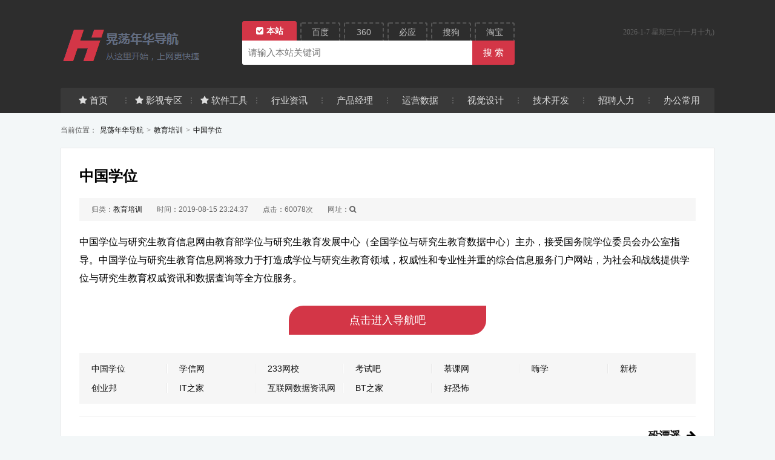

--- FILE ---
content_type: text/html; charset=utf-8
request_url: http://pmcia.com/?id=53
body_size: 3648
content:

<!DOCTYPE html>
<html lang="zh-Hans">
<head>
	<meta http-equiv="Content-Type" content="text/html;charset=utf-8">
	<meta http-equiv="Content-Language" content="zh-CN">
	<meta name="viewport" content="width=device-width,initial-scale=1,maximum-scale=1">
	<title>中国学位_教育培训_晃荡年华导航</title>
	<meta name="keywords" content="">
	<meta name="description" content="中国学位与研究生教育信息网由教育部学位与研究生教育发展中心（全国学位与研究生教育数据中心）主办，接受国务院学位委员会办公室指导。中国学位与研究生教育信息网将致力于打造成学位与研究生教育领域，权威性和专...">
	<link rel="stylesheet" rev="stylesheet" href="http://pmcia.com/zb_users/theme/SiteNav/style/main.css?v=3.0" type="text/css">
	<link rel="stylesheet" href="http://pmcia.com/zb_users/theme/SiteNav/font-css/font-awesome.min.css?v=4.7" type="text/css">
	<script src="http://pmcia.com/zb_system/script/jquery-1.8.3.min.js" type="text/javascript"></script>
	<script src="http://pmcia.com/zb_system/script/zblogphp.js" type="text/javascript"></script>
	<script src="http://pmcia.com/zb_system/script/c_html_js_add.php" type="text/javascript"></script>
	<style type="text/css">
	body{background:#F3F7f8}
	.ascbg,#top-box .serch-box .btns button.ascbg,.fixside>ul>li>a:hover,.pager a:hover,.pager>span{background:#d33647;}
	.pager a:hover,.pager>span{border-color:#d33647;}
	#top-box,#footer,.list-box .item li.cu a,.fixside li a{background:#2d2d2d}
	.list-box .item li.cu div{border-color:#2d2d2d;}
	.list-box .item li,.relist-box li{width:14.2857143%;}
	/* 隐藏主导航 */
/* .main-nav{display:none;} */
/* 隐藏手机端通栏广告 */
/* @media only screen and (max-width:480px){.wvshow{display:none;}} */
	</style>
</head>
<body>
    <div id="top-box">
        <div class="header wrap clearfix">
            <div class="logo"><a href="http://pmcia.com/" title="晃荡年华导航"><img src="http://pmcia.com/zb_users/upload/2019/08/201908141565768266252792.png" /></a></div>
	            <div class="serch-box">
                <div class="btns">
                    <button type="button" data-url="http://pmcia.com/search.php?q=" class="ascbg">本站</button>
                    <button type="button" data-url="https://www.baidu.com/s?tn=none&wd=">百度</button>
                    <button type="button" data-url="https://www.so.com/s?ls=none&q=">360</button>
                    <button type="button" data-url="https://cn.bing.com/search?from=none&q=">必应</button>
                    <button type="button" data-url="https://www.sogou.com/sogou?pid=none&query=">搜狗</button>
                    <button type="button" data-url="http://ai.taobao.com/search/index.htm?pid=none&key=">淘宝</button>
                </div>
                <input type="text" placeholder="无搜不江湖..." id="serchwd" baiduSug="2" class="sint"><input type="button" value="搜 索" class="sbtn ascbg">
            </div>
	            <div class="header_rt">
                <div class="rtdiy"></div>
                <div class="ftip"><span id="sitenav_from"></span><span id="j_date"></span></div>
            </div>
            <div class="main-nav">
				<ul>
					<li id="nvabar-item-index"><a href="http://pmcia.com/">首页</a></li><li id="navbar-category-3"><a href="http://pmcia.com/?cate=3">影视专区</a></li><li id="navbar-category-4"><a href="http://pmcia.com/?cate=4">软件工具</a></li><li id="navbar-category-5"><a href="http://pmcia.com/?cate=5">行业资讯</a></li><li id="navbar-category-6"><a href="http://pmcia.com/?cate=6">产品经理</a></li><li id="navbar-category-7"><a href="http://pmcia.com/?cate=7">运营数据</a></li><li id="navbar-category-8"><a href="http://pmcia.com/?cate=8">视觉设计</a></li><li id="navbar-category-9"><a href="http://pmcia.com/?cate=9">技术开发</a></li><li id="navbar-category-10"><a href="http://pmcia.com/?cate=10">招聘人力</a></li><li id="navbar-category-11"><a href="http://pmcia.com/?cate=11">办公常用</a></li><li id="navbar-category-12"><a href="http://pmcia.com/?cate=12">创业服务</a></li><li id="navbar-category-13"><a href="http://pmcia.com/?cate=13">教育培训</a></li><li id="navbar-category-14"><a href="http://pmcia.com/?cate=14">导航先锋</a></li>				</ul>
            </div>
		    		    <span class="sn_navico">fa-star|fa-star|fa-star</span>
		            </div>
    </div>
    <div class="pagenow wrap">
        <i>当前位置：</i><a href="http://pmcia.com/">晃荡年华导航</a><span>&gt;</span><a href="http://pmcia.com/?cate=13">教育培训</a><span>&gt;</span><a href="http://pmcia.com/?id=53">中国学位</a>
    </div>
    <div class="wrap">
		<div class="single-content">
			<h1>中国学位</h1>
			<div class="post-meta">
				<span>归类：<a href="http://pmcia.com/?cate=13">教育培训</a></span>
				<span>时间：2019-08-15 23:24:37</span>
				<span>点击：60078次</span>
								<span class="url">网址：<em onclick="javascript:this.innerText=String.fromCharCode(104,116,116,112,58,47,47,119,119,119,46,99,104,105,110,97,100,101,103,114,101,101,115,46,99,110,47);"><i class="fa fa-search"></i></em></span>
							</div>
		    			<div class="post-content">
				<p>中国学位与研究生教育信息网由教育部学位与研究生教育发展中心（全国学位与研究生教育数据中心）主办，接受国务院学位委员会办公室指导。中国学位与研究生教育信息网将致力于打造成学位与研究生教育领域，权威性和专业性并重的综合信息服务门户网站，为社会和战线提供学位与研究生教育权威资讯和数据查询等全方位服务。</p>												<a href="http://pmcia.com/?id=53" onclick="javascript:SN_Go(String.fromCharCode(104,116,116,112,58,47,47,119,119,119,46,99,104,105,110,97,100,101,103,114,101,101,115,46,99,110,47))" class="ma ascbg">点击进入导航吧</a>
							</div>
            <div class="relist-box">
                <ul class="alist clearfix">
                    	<li><a href="http://pmcia.com/?id=53" title="中国学位">中国学位</a></li>    
                    	<li><a href="http://pmcia.com/?id=52" title="学信网">学信网</a></li>    
                    	<li><a href="http://pmcia.com/?id=51" title="233网校">233网校</a></li>    
                    	<li><a href="http://pmcia.com/?id=50" title="考试吧">考试吧</a></li>    
                    	<li><a href="http://pmcia.com/?id=49" title="慕课网">慕课网</a></li>    
                    	<li><a href="http://pmcia.com/?id=48" title="嗨学">嗨学</a></li>    
                    	<li class="newa"><a href="http://pmcia.com/?id=321" title="新榜">新榜</a></li>    
                    	<li class="newa"><a href="http://pmcia.com/?id=320" title="创业邦">创业邦</a></li>    
                    	<li class="newa"><a href="http://pmcia.com/?id=319" title="IT之家">IT之家</a></li>    
                    	<li class="newa"><a href="http://pmcia.com/?id=318" title="互联网数据资讯网">互联网数据资讯网</a></li>    
                    	<li class="newa"><a href="http://pmcia.com/?id=317" title="BT之家">BT之家</a></li>    
                    	<li class="newa"><a href="http://pmcia.com/?id=316" title="好恐怖">好恐怖</a></li>    
            	</ul>
            </div>
		    			<div class="post-PrevNext">
                                <p class="rt"><a href="http://pmcia.com/?id=307">殁漂遥</a><i class="fa fa-arrow-right"></i></p>			</div>
		    		    
	<div class="post" id="divCommentPost">
	<div class="posttop"><a rel="nofollow" id="cancel-reply" href="#divCommentPost" style="display:none;"><small>取消回复</small></a></div>
	<form id="frmSumbit" target="_self" method="post" action="http://pmcia.com/zb_system/cmd.php?act=cmt&amp;postid=53&amp;key=83de585ab86226b781f23c309f9febb7" >
	<input type="hidden" name="inpId" id="inpId" value="53" />
	<input type="hidden" name="inpRevID" id="inpRevID" value="0" />
	<p><i class="fa fa-user-secret fa-fw"></i><input type="text" name="inpName" id="inpName" class="text" value="访客" size="22" tabindex="1" placeholder="名称(*)" /> <label for="inpName"></label></p>
	<p><i class="fa fa-envelope-o fa-fw"></i><input type="text" name="inpEmail" id="inpEmail" class="text" value="" size="22" tabindex="2" placeholder="邮箱" /> <label for="inpEmail"></label></p>
	<p><i class="fa fa-link fa-fw"></i><input type="text" name="inpHomePage" id="inpHomePage" class="text" value="" size="22" tabindex="3" placeholder="网址" /> <label for="inpHomePage"></label></p>

	<textarea name="txaArticle" id="txaArticle" class="text" cols="50" rows="4" placeholder="如果只看不说，江湖并不知道你来过……" tabindex="5"></textarea>
	<div class="cpost"><i class="fa fa-plus fa-fw" title="加高"></i><i class="fa fa-reply fa-fw" title="重写"></i><input name="sumbit" type="submit" tabindex="6" value="提交" onclick="return zbp.comment.post()" class="button" /><span class="keytip">支持Ctrl+Enter提交</span></div>
	</form>
</div>	<label id="AjaxCommentBegin"></label>
<!--评论输出-->
<div class="nomsg">暂无留言，快抢沙发！</div><!--评论翻页条输出-->
<div class="pager clearfix">

</div>
<label id="AjaxCommentEnd"></label>
		    		</div>
    </div>
	<script src="http://pmcia.com/zb_users/theme/SiteNav/js/main.js?v=3.0" type="text/javascript"></script>
			<div class="sn-box">
		<div class="sn-box-con sn-box-weather">
			<iframe name="weather_inc" src="#" style="border:solid 1px #7ec8ea" width="225" height="90" frameborder="0" marginwidth="0" marginheight="0" scrolling="no"></iframe>
			<iframe name="weather_inc" src="#"  width="225" height="80" frameborder="0" marginwidth="0" marginheight="0" scrolling="no"></iframe>
		</div>
	</div>
	    <div id="footer">
        <div class="foot-wrap wrap">
            <p><a href="http://pmcia.com/">晃荡年华导航</a> &copy;<script>document.write(new Date().getFullYear());</script> dh.pmcia.com All Rights Reserved. <br><a href="http://pmcia.com/?id=1" target="_blank" title="免责声明">免责声明</a> <span class="split">|</span>
<a href="http://beian.miit.gov.cn" target="_blank" title="京ICP备16047640号-6">京ICP备16047640号-6</a>
<script>
var _hmt = _hmt || [];
(function() {
  var hm = document.createElement("script");
  hm.src = "https://hm.baidu.com/hm.js?458dea725011d0eb87ed262519d4f6f5";
  var s = document.getElementsByTagName("script")[0]; 
  s.parentNode.insertBefore(hm, s);
})();
</script>

</p>
        </div>
    </div>
</body>
</html><!--68.15 ms , 13 queries , 2613kb memory , 0 error-->

--- FILE ---
content_type: text/html; charset=utf-8
request_url: http://pmcia.com/?id=53
body_size: 3651
content:

<!DOCTYPE html>
<html lang="zh-Hans">
<head>
	<meta http-equiv="Content-Type" content="text/html;charset=utf-8">
	<meta http-equiv="Content-Language" content="zh-CN">
	<meta name="viewport" content="width=device-width,initial-scale=1,maximum-scale=1">
	<title>中国学位_教育培训_晃荡年华导航</title>
	<meta name="keywords" content="">
	<meta name="description" content="中国学位与研究生教育信息网由教育部学位与研究生教育发展中心（全国学位与研究生教育数据中心）主办，接受国务院学位委员会办公室指导。中国学位与研究生教育信息网将致力于打造成学位与研究生教育领域，权威性和专...">
	<link rel="stylesheet" rev="stylesheet" href="http://pmcia.com/zb_users/theme/SiteNav/style/main.css?v=3.0" type="text/css">
	<link rel="stylesheet" href="http://pmcia.com/zb_users/theme/SiteNav/font-css/font-awesome.min.css?v=4.7" type="text/css">
	<script src="http://pmcia.com/zb_system/script/jquery-1.8.3.min.js" type="text/javascript"></script>
	<script src="http://pmcia.com/zb_system/script/zblogphp.js" type="text/javascript"></script>
	<script src="http://pmcia.com/zb_system/script/c_html_js_add.php" type="text/javascript"></script>
	<style type="text/css">
	body{background:#F3F7f8}
	.ascbg,#top-box .serch-box .btns button.ascbg,.fixside>ul>li>a:hover,.pager a:hover,.pager>span{background:#d33647;}
	.pager a:hover,.pager>span{border-color:#d33647;}
	#top-box,#footer,.list-box .item li.cu a,.fixside li a{background:#2d2d2d}
	.list-box .item li.cu div{border-color:#2d2d2d;}
	.list-box .item li,.relist-box li{width:14.2857143%;}
	/* 隐藏主导航 */
/* .main-nav{display:none;} */
/* 隐藏手机端通栏广告 */
/* @media only screen and (max-width:480px){.wvshow{display:none;}} */
	</style>
</head>
<body>
    <div id="top-box">
        <div class="header wrap clearfix">
            <div class="logo"><a href="http://pmcia.com/" title="晃荡年华导航"><img src="http://pmcia.com/zb_users/upload/2019/08/201908141565768266252792.png" /></a></div>
	            <div class="serch-box">
                <div class="btns">
                    <button type="button" data-url="http://pmcia.com/search.php?q=" class="ascbg">本站</button>
                    <button type="button" data-url="https://www.baidu.com/s?tn=none&wd=">百度</button>
                    <button type="button" data-url="https://www.so.com/s?ls=none&q=">360</button>
                    <button type="button" data-url="https://cn.bing.com/search?from=none&q=">必应</button>
                    <button type="button" data-url="https://www.sogou.com/sogou?pid=none&query=">搜狗</button>
                    <button type="button" data-url="http://ai.taobao.com/search/index.htm?pid=none&key=">淘宝</button>
                </div>
                <input type="text" placeholder="无搜不江湖..." id="serchwd" baiduSug="2" class="sint"><input type="button" value="搜 索" class="sbtn ascbg">
            </div>
	            <div class="header_rt">
                <div class="rtdiy"></div>
                <div class="ftip"><span id="sitenav_from"></span><span id="j_date"></span></div>
            </div>
            <div class="main-nav">
				<ul>
					<li id="nvabar-item-index"><a href="http://pmcia.com/">首页</a></li><li id="navbar-category-3"><a href="http://pmcia.com/?cate=3">影视专区</a></li><li id="navbar-category-4"><a href="http://pmcia.com/?cate=4">软件工具</a></li><li id="navbar-category-5"><a href="http://pmcia.com/?cate=5">行业资讯</a></li><li id="navbar-category-6"><a href="http://pmcia.com/?cate=6">产品经理</a></li><li id="navbar-category-7"><a href="http://pmcia.com/?cate=7">运营数据</a></li><li id="navbar-category-8"><a href="http://pmcia.com/?cate=8">视觉设计</a></li><li id="navbar-category-9"><a href="http://pmcia.com/?cate=9">技术开发</a></li><li id="navbar-category-10"><a href="http://pmcia.com/?cate=10">招聘人力</a></li><li id="navbar-category-11"><a href="http://pmcia.com/?cate=11">办公常用</a></li><li id="navbar-category-12"><a href="http://pmcia.com/?cate=12">创业服务</a></li><li id="navbar-category-13"><a href="http://pmcia.com/?cate=13">教育培训</a></li><li id="navbar-category-14"><a href="http://pmcia.com/?cate=14">导航先锋</a></li>				</ul>
            </div>
		    		    <span class="sn_navico">fa-star|fa-star|fa-star</span>
		            </div>
    </div>
    <div class="pagenow wrap">
        <i>当前位置：</i><a href="http://pmcia.com/">晃荡年华导航</a><span>&gt;</span><a href="http://pmcia.com/?cate=13">教育培训</a><span>&gt;</span><a href="http://pmcia.com/?id=53">中国学位</a>
    </div>
    <div class="wrap">
		<div class="single-content">
			<h1>中国学位</h1>
			<div class="post-meta">
				<span>归类：<a href="http://pmcia.com/?cate=13">教育培训</a></span>
				<span>时间：2019-08-15 23:24:37</span>
				<span>点击：60080次</span>
								<span class="url">网址：<em onclick="javascript:this.innerText=String.fromCharCode(104,116,116,112,58,47,47,119,119,119,46,99,104,105,110,97,100,101,103,114,101,101,115,46,99,110,47);"><i class="fa fa-search"></i></em></span>
							</div>
		    			<div class="post-content">
				<p>中国学位与研究生教育信息网由教育部学位与研究生教育发展中心（全国学位与研究生教育数据中心）主办，接受国务院学位委员会办公室指导。中国学位与研究生教育信息网将致力于打造成学位与研究生教育领域，权威性和专业性并重的综合信息服务门户网站，为社会和战线提供学位与研究生教育权威资讯和数据查询等全方位服务。</p>												<a href="http://pmcia.com/?id=53" onclick="javascript:SN_Go(String.fromCharCode(104,116,116,112,58,47,47,119,119,119,46,99,104,105,110,97,100,101,103,114,101,101,115,46,99,110,47))" class="ma ascbg">点击进入导航吧</a>
							</div>
            <div class="relist-box">
                <ul class="alist clearfix">
                    	<li><a href="http://pmcia.com/?id=53" title="中国学位">中国学位</a></li>    
                    	<li><a href="http://pmcia.com/?id=52" title="学信网">学信网</a></li>    
                    	<li><a href="http://pmcia.com/?id=51" title="233网校">233网校</a></li>    
                    	<li><a href="http://pmcia.com/?id=50" title="考试吧">考试吧</a></li>    
                    	<li><a href="http://pmcia.com/?id=49" title="慕课网">慕课网</a></li>    
                    	<li><a href="http://pmcia.com/?id=48" title="嗨学">嗨学</a></li>    
                    	<li class="newa"><a href="http://pmcia.com/?id=321" title="新榜">新榜</a></li>    
                    	<li class="newa"><a href="http://pmcia.com/?id=320" title="创业邦">创业邦</a></li>    
                    	<li class="newa"><a href="http://pmcia.com/?id=319" title="IT之家">IT之家</a></li>    
                    	<li class="newa"><a href="http://pmcia.com/?id=318" title="互联网数据资讯网">互联网数据资讯网</a></li>    
                    	<li class="newa"><a href="http://pmcia.com/?id=317" title="BT之家">BT之家</a></li>    
                    	<li class="newa"><a href="http://pmcia.com/?id=316" title="好恐怖">好恐怖</a></li>    
            	</ul>
            </div>
		    			<div class="post-PrevNext">
                                <p class="rt"><a href="http://pmcia.com/?id=307">殁漂遥</a><i class="fa fa-arrow-right"></i></p>			</div>
		    		    
	<div class="post" id="divCommentPost">
	<div class="posttop"><a rel="nofollow" id="cancel-reply" href="#divCommentPost" style="display:none;"><small>取消回复</small></a></div>
	<form id="frmSumbit" target="_self" method="post" action="http://pmcia.com/zb_system/cmd.php?act=cmt&amp;postid=53&amp;key=83de585ab86226b781f23c309f9febb7" >
	<input type="hidden" name="inpId" id="inpId" value="53" />
	<input type="hidden" name="inpRevID" id="inpRevID" value="0" />
	<p><i class="fa fa-user-secret fa-fw"></i><input type="text" name="inpName" id="inpName" class="text" value="访客" size="22" tabindex="1" placeholder="名称(*)" /> <label for="inpName"></label></p>
	<p><i class="fa fa-envelope-o fa-fw"></i><input type="text" name="inpEmail" id="inpEmail" class="text" value="" size="22" tabindex="2" placeholder="邮箱" /> <label for="inpEmail"></label></p>
	<p><i class="fa fa-link fa-fw"></i><input type="text" name="inpHomePage" id="inpHomePage" class="text" value="" size="22" tabindex="3" placeholder="网址" /> <label for="inpHomePage"></label></p>

	<textarea name="txaArticle" id="txaArticle" class="text" cols="50" rows="4" placeholder="如果只看不说，江湖并不知道你来过……" tabindex="5"></textarea>
	<div class="cpost"><i class="fa fa-plus fa-fw" title="加高"></i><i class="fa fa-reply fa-fw" title="重写"></i><input name="sumbit" type="submit" tabindex="6" value="提交" onclick="return zbp.comment.post()" class="button" /><span class="keytip">支持Ctrl+Enter提交</span></div>
	</form>
</div>	<label id="AjaxCommentBegin"></label>
<!--评论输出-->
<div class="nomsg">暂无留言，快抢沙发！</div><!--评论翻页条输出-->
<div class="pager clearfix">

</div>
<label id="AjaxCommentEnd"></label>
		    		</div>
    </div>
	<script src="http://pmcia.com/zb_users/theme/SiteNav/js/main.js?v=3.0" type="text/javascript"></script>
			<div class="sn-box">
		<div class="sn-box-con sn-box-weather">
			<iframe name="weather_inc" src="#" style="border:solid 1px #7ec8ea" width="225" height="90" frameborder="0" marginwidth="0" marginheight="0" scrolling="no"></iframe>
			<iframe name="weather_inc" src="#"  width="225" height="80" frameborder="0" marginwidth="0" marginheight="0" scrolling="no"></iframe>
		</div>
	</div>
	    <div id="footer">
        <div class="foot-wrap wrap">
            <p><a href="http://pmcia.com/">晃荡年华导航</a> &copy;<script>document.write(new Date().getFullYear());</script> dh.pmcia.com All Rights Reserved. <br><a href="http://pmcia.com/?id=1" target="_blank" title="免责声明">免责声明</a> <span class="split">|</span>
<a href="http://beian.miit.gov.cn" target="_blank" title="京ICP备16047640号-6">京ICP备16047640号-6</a>
<script>
var _hmt = _hmt || [];
(function() {
  var hm = document.createElement("script");
  hm.src = "https://hm.baidu.com/hm.js?458dea725011d0eb87ed262519d4f6f5";
  var s = document.getElementsByTagName("script")[0]; 
  s.parentNode.insertBefore(hm, s);
})();
</script>

</p>
        </div>
    </div>
</body>
</html><!--91.16 ms , 13 queries , 2613kb memory , 0 error-->

--- FILE ---
content_type: text/css
request_url: http://pmcia.com/zb_users/theme/SiteNav/style/main.css?v=3.0
body_size: 5208
content:
@charset "utf-8";
/*-------------------
*Description:        By www.yiwuku.com
*Website:            https://app.zblogcn.com/?id=1130
*Author:             尔今 erx@qq.com
*update:             2016-10-08(Last:2017-11-09)
-------------------*/
*{padding:0;margin:0}
ul{list-style:none}
img{border:0;vertical-align:middle}
em,i{font-style:normal}
input, select, textarea, button{font:12px/1.5 '\5FAE\8F6F\96C5\9ED1',tahoma, arial, '\5b8b\4f53';}
body{color:#000;font-family:'\5FAE\8F6F\96C5\9ED1',Arial,Helvetica,sans-serif;font-size:14px;background-color:#F3F2F1;}
a{color:#111;text-decoration:none;transition:all .2s linear;}
a:hover{color:#f80}
table{border-collapse:collapse;border-spacing:0;}
td{border:1px #ddd solid;padding:0 .5em;}
.wrap{width:1080px;margin:0 auto;}
.clearfix:after{content:".";display:block;height:0;clear:both;visibility:hidden;}
.ascbg{background:#036564;}
.red{color:#f00;}
/* Header */
#top-box{font-size:12px;background:#033649;}
#top-box .header .logo{float:left;max-width:260px;max-height:80px;overflow:hidden;margin:35px 0 30px;}
#top-box .serch-box{position:relative;float:left;width:450px;padding:37px 0 30px 40px;}
#top-box .serch-box .sint{float:left;width:380px;height:40px;line-height:40px;outline:none;border:0;font-size:15px;padding:0 10px;box-sizing:border-box;border-radius:0 0 0 3px;}
#top-box .serch-box .btns{margin-right:-10px;clear:both;}
#top-box .serch-box .btns button{float:left;width:66px;height:30px;line-height:100%;text-align:center;outline:none;color:#ddd;font-size:14px;cursor:pointer;margin-right:6px;border:2px rgba(255,255,255,.25) dashed;border-bottom:0;border-radius:3px 3px 0 0;opacity:.8;background:none;}
#top-box .serch-box .btns button i{display:none;margin-right:5px;}
#top-box .serch-box .btns button.ascbg{width:90px;height:32px;margin-top:-2px;color:#fff;font-weight:bold;border:none;box-sizing:border-box;opacity:1}
#top-box .serch-box .btns button.ascbg i{display:inline-block;}
#top-box .serch-box .btns button:hover{color:#fff;}
#top-box .serch-box .sbtn{float:right;width:70px;height:40px;line-height:40px;color:#fff;text-align:center;outline:none;border:0;font-size:15px;cursor:pointer;border-radius:0 0 3px 0;}
#top-box .serch-box .sbtn:hover{color:#ddd;}
#top-box .mbanner{width:470px;height:60px;margin:47px 0 30px 25px;padding:0;overflow:hidden;}
#top-box .header_rt{float:right;text-align:right;color:#C9BCBC;}
#top-box .header_rt .ftip{height:33px;color:rgba(255,255,255,.25);font-family:'\5B8B\4F53'}
#top-box .header_rt .rtdiy{height:45px;}
#top-box .header_rt .rtdiy a{display:inline-block;margin:0 0 0 9px;background:rgba(255,255,255,.04);padding:3px 7px;border-radius:0 0 5px 5px}
#top-box .header_rt .htt{position:relative;display:inline-block;height:30px;line-height:30px;text-align:center;background:rgba(255,255,255,.06);padding:0 12px 0 30px;overflow:hidden}
#top-box .header_rt .htt .ico{position:absolute;top:1px;left:6px;}
#top-box .header_rt .htt .ico .fa{font-size:16px}
#top-box .header_rt .htt li{max-width:238px;text-overflow:ellipsis;white-space:nowrap;overflow:hidden}
#top-box .header_rt a{color:#C9BCBC;}
#top-box .header_rt a:hover{color:#fff;}
#top-box .header_rt #sitenav_from{margin-right:1em;cursor:pointer;}
.main-nav{height:42px;background:rgba(255,255,255,.06);clear:both;border-radius:3px 3px 0 0;}
.main-nav>ul>li{position:relative;float:left;width:10%;z-index:9990}
.main-nav>ul>li:nth-child(n+11){display:none;}
.main-nav>ul>li a{display:block;width:100%;text-align:center;color:#ddd;}
.main-nav>ul>li>a{line-height:42px;font-size:15px;box-sizing:border-box;padding:0 5px;white-space:nowrap;overflow:hidden}
.main-nav>ul>li>a:hover,.main-nav>ul>li>a.cu{color:#fff;}
.main-nav>ul>li>a .fa{margin-right:4px}
.main-nav>ul>li i.dot{position:absolute;top:50%;right:0;display:block;width:0;height:10px;margin:-5px -1px 0;border-left:2px rgba(255,255,255,.2) dotted;}
.main-nav>ul>li:last-child i.dot,.main-nav>ul>li:nth-child(10) i.dot,.main-nav>ul>li ul{display:none;}
.main-nav>ul>li ul{position:absolute;top:100%;width:100%;line-height:32px;border-radius:0 0 5px 5px;overflow:hidden;}
.main-nav>ul>li li a{border-top:1px rgba(255,255,255,.3) dotted;background:rgba(0,0,0,.7)}
.main-nav>ul>li li:first-child a{border-top:0;}
.main-nav>ul>li li a:hover{font-weight:bold;background:rgba(200,110,3,.85)}
/* TopShow */
.top-show{margin-top:5px;overflow:hidden;}
.top-show .leftp{float:left;margin:16px 4px 0 0;}
.focus-box{position:relative;width:326px;height:266px;border:1px #bbb solid;background:#fff;padding:6px;overflow:hidden;}
#myFocus,#myFocus img{width:326px;height:266px;}
.top-show .rtp{position:relative;float:left;width:168px;height:130px;margin:16px 0 0 14px;border:1px solid #ddd;background:#fff;}
.top-show .rtp:hover{border-color:#bbb}
.top-show .rtp a{display:block;width:162px;height:124px;margin:3px auto;overflow:hidden;}
.top-show .rtp img{width:100%;height:100%;transition:all .3s linear;}
.top-show .rtp img:hover{-webkit-transform:scale(1.2);-moz-transform:scale(1.2);-ms-transform:scale(1.2);-o-transform:scale(1.2);}
.top-show .rtp .bg{position:absolute;bottom:3px;left:3px;right:3px;width:calc(100% - 6px);height:24px;background:#000;filter:alpha(Opacity=50);-moz-opacity:0.5;opacity:0.5;}
.top-show .rtp.d .bg{background:#f80}
.top-show .rtp p{position:absolute;bottom:3px;left:12px;max-width:94%;line-height:24px;color:#fff;font-size:12px;text-overflow:ellipsis;white-space:nowrap;overflow:hidden;}
.top-show .rtp.d p{font-weight:bold;}
.wvshow{margin-top:20px;overflow:hidden;clear:both;}
.logtshow{margin-bottom:20px;}
/* List */
.sn_navico,.sn_cmstii{display:none;}
.index-hot{border-top:1px solid #E9E9E9;}
.list-box{width:1079px;margin:20px auto 0;clear:both;}
.list-box .hat,.news-box .hat{position:relative;height:43px;line-height:43px;border:1px solid #E9E9E9;background:#fff;overflow:hidden;}
.list-box .hat .ti,.news-box .hat .ti{float:left;min-width:80px;font-size:15px;color:#fff;padding:0 15px;}
.list-box .hat .ti i,.news-box .hat .ti i{margin-right:5px;}
.list-box .hat .ti a,.news-box .hat .ti a{color:#fff;}
.list-box .hat .ti a:hover,.news-box .hat .ti a:hover{color:#eee;}
.list-box .hat li{float:left;padding:0 0 0 30px;overflow:hidden;}
.list-box .hat li .fa{margin-right:4px;color:#999;font-size:13px;}
.list-box .hat .tip,.news-box .hat .tip{float:right;margin-right:40px;color:#ccc;font-size:12px;}
.list-box .hat .arr{display:block;position:absolute;top:0;right:0;width:32px;height:100%;text-align:center;}
.list-box .hat .arr:hover,.list-box .hat .arr.cu{background:#f6f6f6;}
.list-box .hat .arr i{transition:all .2s linear;}
.list-box .hat .arr .rot{-webkit-transform:rotate(180deg);-moz-transform:rotate(180deg);-o-transform:rotate(180deg);transform:rotate(180deg);}
.list-box .item{border-left:1px solid #E9E9E9;}
.list-box .item li{position:relative;float:left;width:16.66666667%;border-right:1px solid #E9E9E9;border-bottom:1px solid #E9E9E9;background:#fff;box-sizing:border-box;}
.list-box .item li a{display:block;height:40px;line-height:38px;text-align:center;text-overflow:ellipsis;white-space:nowrap;overflow:hidden;padding:0 12px;}
.list-box .item li a:hover{text-decoration:underline;background:#f8f8f8;}
.list-box .item li .io .fa{position:absolute;top:14px;right:6px;font-size:10px;color:#bbb;}
.list-box .item li a img{max-width:100%;max-height:40px;margin-top:-1px;}
.list-box .item li div{display:none;position:absolute;top:40px;left:0;width:100%;height:42px;line-height:16px;color:#999;font-size:12px;background:#fff;overflow:hidden;padding:5px 10px;box-sizing:border-box;z-index:999}
.list-box .item li.cu a{color:#fff !important;background:#45494F;}
.list-box .item li.cu div{border:1px #45494F solid;box-shadow:2px 3px 3px #aaa}
.list-box .item li.d{background:#f8f8f8;}
.list-box.nocms{text-align:center;padding:100px 0;}
.list-box.nocms a{color:#f60;}
.list-box.nocms p{color:#ccc;padding:30px 0;}
.list-box.nocms p a{color:#ccc;}
/* Footer */
.fixside{position:fixed;top:50%;right:0;width:28px;margin-top:-110px;padding:20px 0 0;z-index:9990}
.fixside>.fa{display:none;position:absolute;top:0;left:2px;color:#aaa;cursor:pointer;}
.fixside li a{display:block;height:30px;line-height:30px;margin:2px 0 0;font-size:12px;background:#45494F;text-align:center;}
.fixside li a:hover{color:#fff;}
.fixside li a i{margin-right:0;color:#fff;font-size:16px;}
.fixside li a span{display:none;}
.fixside.normal{right:50%;width:82px;margin-right:-638px;}
.fixside.normal li a{background:#fff;}
.fixside.normal li a span{display:inline;}
.fixside.normal li a i{margin-right:5px;color:#333;font-size:14px;}
.fixside.normal li a:hover i{color:#fff;}
.fixside.normal>.fa{left:auto;right:2px;-webkit-transform:rotate(180deg);-moz-transform:rotate(180deg);-o-transform:rotate(180deg);transform:rotate(180deg);}
.sn-over-bg{position:fixed;top:0;left:0;width:100%;height:100%;background:#000;filter:alpha(opacity=60);opacity:0.6;z-index:9998}
.sn-box{position:fixed;top:-100%;left:50%;width:36%;min-height:20%;margin:10% 0 0 -20%;background:#fff;padding:15px 2% 20px;border-radius:12px;filter:alpha(opacity=0);opacity:0;z-index:9999}
.sn-box-ti{height:40px;line-height:40px;border-bottom:1px #ddd solid;font-size:16px;font-weight:bold;}
.sn-box .fa{position:absolute;top:12px;right:12px;color:#aaa;font-size:30px;cursor:pointer;transition:all .2s linear;}
.sn-box .fa:hover{-webkit-transform:rotate(180deg);-moz-transform:rotate(180deg);-o-transform:rotate(180deg);transform:rotate(180deg);}
.sn-box-con{text-align:center;padding:30px 5px 15px;}
.sn-box-nav .foot-tags a{display:inline-block;margin:2px 6px;white-space:nowrap;}
.sn-box-nav .sbox{margin-bottom:20px;border:1px #eee dashed;padding:10px 0;border-radius:5px;}
.sn-box-nav .sbox>ul{display:inline-block;overflow:hidden;clear:both;}
.sn-box-nav .sbox>ul.nav{display:none;}
.sn-box-nav li{float:left;padding:0 1px 3px;}
.sn-box-nav li a{float:left;display:block;width:16px;letter-spacing:1px;text-align:center;color:#fff;background:#555;padding:9px 6px;overflow:hidden;writing-mode:tb-rl;}
.sn-box-nav li a:hover{color:#111;font-weight:bold;background:#eee}
.sn-box-nav li ul{float:left;}
.sn-box-nav li li a{background:#aaa}
.sn-box-share .page-info{color:#888;padding:30px 0;}
.sn-box-share #pageurl{margin-left:5px;background:#f8fee6;padding:0 5px;}
.sn-box-admin{line-height:1.8;text-align:left;padding:30px}
.sn-box-admin p{margin:10px 0;}
.sn-box-admin p a{font-size:16px;margin-right:1em}
.sn-box-admin .red{font-size:18px;font-weight:bold;margin:0 3px;}
#footer{width:100%;margin-top:50px;background:#45494F;padding:25px 0;}
#footer.fixbt{position:absolute;bottom:0;left:0;z-index:999}
#footer .foot-wrap{text-align:center;color:#C3C3C3;font-size:12px;line-height:2;}
#footer .foot-wrap ul{margin:0 0 12px;}
#footer .foot-wrap li{display:inline-block;}
#footer p{color:#AAA;font-family:'Verdana';background:rgba(255,255,255,.03);padding:7px 1em;}
#footer a{color:#C3C3C3;margin-left:12px;}
#footer a:hover{color:#fff;}
#footer p a{color:#CCC;margin-left:0}
/* List-page */
.pagenow{color:#555;font-size:12px;text-overflow:ellipsis;white-space:nowrap;overflow:hidden;padding:20px 0 0;}
.pagenow i{margin:0 5px 0 0}
.pagenow span{color:#999;margin:0 5px;}
.sort-list{margin-top:20px;overflow:hidden;}
.sort-list li{float:left;width:12.5%;box-sizing:border-box;padding:1px 2px 1px 1px;}
.sort-list li a{display:block;height:36px;line-height:36px;text-align:center;color:#333D46;border:2px #333D46 dashed;background:#fff;padding:0 5px;text-overflow:ellipsis;white-space:nowrap;overflow:hidden;}
.sort-list li a:hover{color:#fff;border-style:solid;background:#333D46}
.sort-list li a i{margin-right:5px;font-size:12px;}
.list-page .item li>a{height:108px;line-height:40px;text-align:left;}
.list-page .item li>div{top:40px;display:block;height:57px;line-height:18px;border-top:1px #dfdfdf dashed;background:none;}
.list-page .hat .tip{margin-right:15px;max-width:86%;text-overflow:ellipsis;white-space:nowrap;overflow:hidden}
/* News */
.news-box,.single-content{margin-top:20px;border:1px solid #E9E9E9;background:#fff;padding:30px;overflow:hidden;}
.news-box .item{padding:5px 0;}
.news-box .item li{position:relative;border-bottom:1px #dfdfdf dotted;padding:20px 0 20px 75px;clear:both;}
.news-box .item li>a{font-size:16px;font-weight:bold;height:auto;line-height:35px;}
.news-box .item li.d:first-letter{font-size:24px;}
.news-box .item li.p{padding-right:120px;}
.news-box .item li:last-child{border-bottom:0;padding-bottom:0;}
.news-box .item li>div{top:auto;height:auto;line-height:1.7;color:#999;border-top:0;}
.news-box .item li>div a{margin-left:8px;}
.news-box .item li .date{position:absolute;top:24px;left:0;display:block;width:54px;height:54px;line-height:1;color:#fff;font-size:16px;font-family:Arial;text-align:center;background:#ccc;border-radius:6px;}
.news-box .item li .date u{display:block;font-size:24px;text-decoration:none;padding:5px 0 2px;}
.news-box .item li .ap{display:block;position:absolute;top:24px;right:0;width:100px;height:76px;overflow:hidden;}
.news-box li.p img{width:100%;height:auto;transition:all .3s linear;opacity:.6}
.news-box li.p img:hover{-webkit-transform:scale(1.2);-moz-transform:scale(1.2);-ms-transform:scale(1.2);-o-transform:scale(1.2);opacity:1;}
/* PageNav */
.pager{text-align:center;padding:25px 0 15px;}
.pager a,.pager>span{display:inline-block;font:14px/18px Arial;padding:7px 12px;margin:2px;height:18px;border:1px #ddd solid;background:#FFF}
.pager a:hover,.pager>span{color:#fff;border-color:#036564;background:#036564}
/* Log */
.single-content>h1{font-size:24px;padding:0 0 20px;}
.post-meta{margin:0 0 20px;background:#f6f6f6;padding:10px 0;text-overflow:ellipsis;white-space:nowrap;overflow:hidden}
.post-meta span{margin-left:20px;color:#666;font-size:12px;}
.post-meta .url .fa{cursor:pointer;}
.post-content{line-height:1.9;font-size:16px;}
.post-content p{margin:9px 0;}
.post-content *{max-width:100%;}
.post-content .ma{display:block;width:32%;height:48px;line-height:48px;margin:30px auto;text-align:center;color:#fff;font-size:18px;border-radius:24px 0 24px 0}
.post-content .ma:hover{background:#399}
.post-content .tags a{color:#399;margin-right:1em;}
.post-content .tags a:hover{color:#f80}
.relist-box{margin:20px 0;background:#f6f6f6;overflow:hidden;padding:10px 0;}
.relist-box li{float:left;width:16.6666667%;margin:8px 0;}
.relist-box li a{display:block;height:16px;line-height:16px;border-left:1px #E9E9E9 solid;margin:0 0 0 -1px;padding:0 12px 0 20px;text-overflow:ellipsis;white-space:nowrap;overflow:hidden;box-shadow:1px 0 0 #fff;}
.relist-box li:last-child a{box-shadow:none;}
.post-PrevNext{margin:20px 0 0;border-top:1px solid #E9E9E9;font-size:18px;font-weight:bold;padding:20px 0 0;overflow:hidden;}
.post-PrevNext p.lt{float:left;padding-right:1em}
.post-PrevNext p.lt i{margin-right:10px;}
.post-PrevNext p.rt{float:right;padding-left:1em}
.post-PrevNext p.rt i{margin-left:10px;}
.searchbox p{line-height:1.8;margin:15px 0}
.searchbox p a{color:#399;}
.searchbox p a:first-child{color:#06C;font-size:16px;text-decoration:underline}
.searchbox p strong{color:#f00;}
/* Comment */
.ocmt-box{margin:25px 0 0;overflow:hidden;clear:both;}
ul.msg{margin:10px 0;padding:5px 0;text-align:left;word-wrap:break-word;clear:both}
li.tbname{font-size:18px;height:48px;line-height:48px;border-bottom:solid 1px #E9E9E9;position:relative;margin-top:5px;font-weight:bold}
li.tbname span{font-weight:normal;margin-right:2px;}
li.msgname{padding:0 0 5px 5px;}
li.msgarticle{color:#666;font-size:14px;padding:0 0 15px;line-height:160%;padding-left:55px;border-bottom:1px #E9E9E9 solid;}
li.msgtime{padding:5px 0 0 0;}
img.avatar{width:40px;height:40px;float:left;margin:0 15px 0 0;border-radius:5px}
ul.msg ul.msg{margin:10px 0 0;clear:both;border:1px #eee solid;padding:10px 5px 0 10px}
ul.msg ul.msg li.msgarticle{padding-bottom:5px;border-bottom:0}
ul.msg ul.msg li.msgname{padding:0}
.nomsg{color:#999;margin:20px 0 0;text-align:center;border:0 #eee solid;border-width:1px 0;padding:30px 0;}
.msgname small{color:#999;font-size:12px;margin:0 10px}
.commentname{font-size:12px;}
.revertcomment a{color:#399;font-size:10px;}
.posttop{font-size:18px;font-weight:bold;padding:20px 0 0;clear:both}
.post{padding:0 0 10px;overflow:hidden;clear:both}
.post .posttop{height:20px;padding:5px 0 15px}
.post p{position:relative;float:left;width:20%;height:28px;line-height:28px;margin:0 2% 10px 0;border:1px #ccc solid;background:#eee;padding:0 1px 0 30px;border-radius:5px}
.post p i.fa{position:absolute;top:6px;left:6px;font-size:16px}
.post p input{width:100%;height:28px;line-height:normal;vertical-align:top;text-indent:8px;border:none;border-left:1px #ccc solid;outline:none;border-radius:0 5px 5px 0}
.post p.vcode{background:none;margin-right:0;padding-left:3px}
.post p.vcode input{border:0}
.post p.vcode img{position:absolute;top:0;right:0;height:100%;vertical-align:top}
#cancel-reply{float:right;cursor:pointer;font-size:12px;font-weight:normal;padding:0 0 7px}
div.reply-frm{background:#f0f0f0;box-shadow:0 0 15px #999;margin:1em 0 !important;padding:10px !important;min-width:330px;}
#txaArticle{display:block;width:98%;width:calc(98% - 2px);height:80px;font-size:14px;border: solid 1px #ccc;padding:1%;resize:none;outline:none;overflow:hidden;
background-image: -webkit-linear-gradient(top,#f9f9f9,#fff);background-image:linear-gradient(to bottom,#f9f9f9,#fff);background-repeat:repeat-x;border-radius:5px 5px 0 0;clear:both}
.post .cpost{position:relative;width:calc(98% - 2px);border:1px solid #ccc;border-top:0;overflow:hidden;padding-right:2%;background-image:linear-gradient(to bottom,#fff,#f9f9f9);clear:both}
.post .cpost i.fa{width:50px;height:30px;line-height:30px;color:#666;font-size:16px;border-right:1px #ccc solid;background:#eee;background-image: linear-gradient(#fcfcfc, #fcfcfc 25%, #e6e6e6);background-image: -webkit-linear-gradient(#fcfcfc, #fcfcfc 25%, #e6e6e6);cursor:pointer}
.post .button{position:absolute;top:0;right:0;width:80px;height:30px;line-height:30px;text-align:center;text-shadow:0 1px 0 #fff;font-weight:bold;background:#eee;border:0;border-left:1px #ccc solid;cursor:pointer;background-image:linear-gradient(#fcfcfc, #fcfcfc 25%, #e6e6e6);background-image: -webkit-linear-gradient(#fcfcfc, #fcfcfc 25%, #e6e6e6);outline:none}
.post .cpost i.fa:hover,.button:hover{background-image:linear-gradient(#E8E7E7, #E7E5E5 25%, #FDFDFD);background-image:-webkit-linear-gradient(#E8E7E7, #E7E5E5 25%, #FDFDFD);}
.post .cpost .keytip{position:absolute;top:8px;right:100px;color:#ccc;font-size:12px;font-family:"Microsoft Yahei";text-shadow:1px 1px 0 #fff;}
@media only screen and (max-width:1080px) {
	.wrap{width:94%;}
	.sn-box{width:90%;margin:20% 0 0 -47%;}
	.serch-box,.leftp{display:none;}
	.main-nav>ul>li{width:20%;}
	.main-nav>ul>li:nth-child(n+6),.main-nav>ul>li:nth-child(5n) i.dot{display:none}
	.top-show .rtp{width:23%;margin-left:0;margin-right:2.62%;border:0;}
	.top-show .rtp:nth-child(4n+1){margin-right:0}
	.top-show .rtp a{width:100%;height:100%;margin:0;}
	.top-show .rtp .bg{bottom:0;left:0;width:100%;}
	.top-show .rtp p{bottom:0}
	.wvshow img,.list-box{width:100%}
	.sort-list li{width:25%;}
	.list-page .hat .tip{max-width:70%}
}
@media only screen and (max-width:480px) {
	#top-box .header .logo{width:40%;margin:7px 0 7px 3px;}
	#top-box .header .logo img{max-width:100%}
	.serch-box,.ftip,#top-box .header_rt .htt,.leftp,.pagenow i,.main-nav,.cpost .keytip{display:none;}
	#top-box .header_rt .rtdiy{height:auto;padding-top:16px}
	#top-box .header_rt .rtdiy a{font-size:12px;margin-left:6px}
	.top-show{height:auto;}
	.top-show .rtp{width:46%;margin-right:0}
	.top-show .rtp:nth-child(2n-1){float:right;}
	.list-box .hat{height:38px;line-height:38px;}
	.list-page .hat .tip{max-width:60%}
	.listbtshow{margin-top:20px;}
	.list-box .item li,.relist-box li{width:50% !important;}
	.list-page .item li a{height:90px;}
	.list-page .item li div{height:40px;}
	.news-box{padding:10px;}
	.news-box .item li>div{height:auto;}
	.sort-list{margin:15px auto;}
	.sort-list li{width:33.33333333%;}
	.single-content{padding:20px 15px;}
	.single-content>h1{font-size:18px}
	.post-content .ma{width:38%;}
	.post-PrevNext{font-size:16px}
	ul.msg ul.msg{border-style:dotted}
	li.msgarticle{padding-left:0;}
	.news-box .item li{padding-left:58px;}
	.news-box .item li.p{padding-right:0;}
	.news-box .item li .date{width:46px;}
	.news-box .item li .ap{position:static;width:100%;height:auto;max-height:200px;margin-top:8px;}
	.sn-box-nav .foot-tags{height:160px;overflow:hidden;}
	.sn-box-nav .sbox{overflow-x:auto;}
	.sn-box-nav .sbox>ul.nav{display:inline-block;width:200%;margin-bottom:10px;}
	.sn-box-nav .sbox>ul.sort{display:none;}
	#top-box .wrap{width:100%;}
	#top-box .serch-box{display:block;width:100%;background:rgba(0,0,0,.15);padding:10px 5px 5px;box-sizing:border-box;}
	#top-box .serch-box .btns button{width:14%;height:24px;margin-right:1%;border-radius:0;border-width:1px;}
	#top-box .serch-box .btns button.ascbg{width:70px;height:26px;}
	#top-box .serch-box .sint{width:100%;height:32px;line-height:32px;border-radius:0;}
	#top-box .serch-box .sbtn{height:32px;line-height:32px;margin-left:-70px;border-radius:0;}
	#top-box .header_rt{position:absolute;top:3px;right:9px;}
}

--- FILE ---
content_type: text/css
request_url: http://pmcia.com/zb_users/theme/SiteNav/style/main.css?v=3.0
body_size: 5208
content:
@charset "utf-8";
/*-------------------
*Description:        By www.yiwuku.com
*Website:            https://app.zblogcn.com/?id=1130
*Author:             尔今 erx@qq.com
*update:             2016-10-08(Last:2017-11-09)
-------------------*/
*{padding:0;margin:0}
ul{list-style:none}
img{border:0;vertical-align:middle}
em,i{font-style:normal}
input, select, textarea, button{font:12px/1.5 '\5FAE\8F6F\96C5\9ED1',tahoma, arial, '\5b8b\4f53';}
body{color:#000;font-family:'\5FAE\8F6F\96C5\9ED1',Arial,Helvetica,sans-serif;font-size:14px;background-color:#F3F2F1;}
a{color:#111;text-decoration:none;transition:all .2s linear;}
a:hover{color:#f80}
table{border-collapse:collapse;border-spacing:0;}
td{border:1px #ddd solid;padding:0 .5em;}
.wrap{width:1080px;margin:0 auto;}
.clearfix:after{content:".";display:block;height:0;clear:both;visibility:hidden;}
.ascbg{background:#036564;}
.red{color:#f00;}
/* Header */
#top-box{font-size:12px;background:#033649;}
#top-box .header .logo{float:left;max-width:260px;max-height:80px;overflow:hidden;margin:35px 0 30px;}
#top-box .serch-box{position:relative;float:left;width:450px;padding:37px 0 30px 40px;}
#top-box .serch-box .sint{float:left;width:380px;height:40px;line-height:40px;outline:none;border:0;font-size:15px;padding:0 10px;box-sizing:border-box;border-radius:0 0 0 3px;}
#top-box .serch-box .btns{margin-right:-10px;clear:both;}
#top-box .serch-box .btns button{float:left;width:66px;height:30px;line-height:100%;text-align:center;outline:none;color:#ddd;font-size:14px;cursor:pointer;margin-right:6px;border:2px rgba(255,255,255,.25) dashed;border-bottom:0;border-radius:3px 3px 0 0;opacity:.8;background:none;}
#top-box .serch-box .btns button i{display:none;margin-right:5px;}
#top-box .serch-box .btns button.ascbg{width:90px;height:32px;margin-top:-2px;color:#fff;font-weight:bold;border:none;box-sizing:border-box;opacity:1}
#top-box .serch-box .btns button.ascbg i{display:inline-block;}
#top-box .serch-box .btns button:hover{color:#fff;}
#top-box .serch-box .sbtn{float:right;width:70px;height:40px;line-height:40px;color:#fff;text-align:center;outline:none;border:0;font-size:15px;cursor:pointer;border-radius:0 0 3px 0;}
#top-box .serch-box .sbtn:hover{color:#ddd;}
#top-box .mbanner{width:470px;height:60px;margin:47px 0 30px 25px;padding:0;overflow:hidden;}
#top-box .header_rt{float:right;text-align:right;color:#C9BCBC;}
#top-box .header_rt .ftip{height:33px;color:rgba(255,255,255,.25);font-family:'\5B8B\4F53'}
#top-box .header_rt .rtdiy{height:45px;}
#top-box .header_rt .rtdiy a{display:inline-block;margin:0 0 0 9px;background:rgba(255,255,255,.04);padding:3px 7px;border-radius:0 0 5px 5px}
#top-box .header_rt .htt{position:relative;display:inline-block;height:30px;line-height:30px;text-align:center;background:rgba(255,255,255,.06);padding:0 12px 0 30px;overflow:hidden}
#top-box .header_rt .htt .ico{position:absolute;top:1px;left:6px;}
#top-box .header_rt .htt .ico .fa{font-size:16px}
#top-box .header_rt .htt li{max-width:238px;text-overflow:ellipsis;white-space:nowrap;overflow:hidden}
#top-box .header_rt a{color:#C9BCBC;}
#top-box .header_rt a:hover{color:#fff;}
#top-box .header_rt #sitenav_from{margin-right:1em;cursor:pointer;}
.main-nav{height:42px;background:rgba(255,255,255,.06);clear:both;border-radius:3px 3px 0 0;}
.main-nav>ul>li{position:relative;float:left;width:10%;z-index:9990}
.main-nav>ul>li:nth-child(n+11){display:none;}
.main-nav>ul>li a{display:block;width:100%;text-align:center;color:#ddd;}
.main-nav>ul>li>a{line-height:42px;font-size:15px;box-sizing:border-box;padding:0 5px;white-space:nowrap;overflow:hidden}
.main-nav>ul>li>a:hover,.main-nav>ul>li>a.cu{color:#fff;}
.main-nav>ul>li>a .fa{margin-right:4px}
.main-nav>ul>li i.dot{position:absolute;top:50%;right:0;display:block;width:0;height:10px;margin:-5px -1px 0;border-left:2px rgba(255,255,255,.2) dotted;}
.main-nav>ul>li:last-child i.dot,.main-nav>ul>li:nth-child(10) i.dot,.main-nav>ul>li ul{display:none;}
.main-nav>ul>li ul{position:absolute;top:100%;width:100%;line-height:32px;border-radius:0 0 5px 5px;overflow:hidden;}
.main-nav>ul>li li a{border-top:1px rgba(255,255,255,.3) dotted;background:rgba(0,0,0,.7)}
.main-nav>ul>li li:first-child a{border-top:0;}
.main-nav>ul>li li a:hover{font-weight:bold;background:rgba(200,110,3,.85)}
/* TopShow */
.top-show{margin-top:5px;overflow:hidden;}
.top-show .leftp{float:left;margin:16px 4px 0 0;}
.focus-box{position:relative;width:326px;height:266px;border:1px #bbb solid;background:#fff;padding:6px;overflow:hidden;}
#myFocus,#myFocus img{width:326px;height:266px;}
.top-show .rtp{position:relative;float:left;width:168px;height:130px;margin:16px 0 0 14px;border:1px solid #ddd;background:#fff;}
.top-show .rtp:hover{border-color:#bbb}
.top-show .rtp a{display:block;width:162px;height:124px;margin:3px auto;overflow:hidden;}
.top-show .rtp img{width:100%;height:100%;transition:all .3s linear;}
.top-show .rtp img:hover{-webkit-transform:scale(1.2);-moz-transform:scale(1.2);-ms-transform:scale(1.2);-o-transform:scale(1.2);}
.top-show .rtp .bg{position:absolute;bottom:3px;left:3px;right:3px;width:calc(100% - 6px);height:24px;background:#000;filter:alpha(Opacity=50);-moz-opacity:0.5;opacity:0.5;}
.top-show .rtp.d .bg{background:#f80}
.top-show .rtp p{position:absolute;bottom:3px;left:12px;max-width:94%;line-height:24px;color:#fff;font-size:12px;text-overflow:ellipsis;white-space:nowrap;overflow:hidden;}
.top-show .rtp.d p{font-weight:bold;}
.wvshow{margin-top:20px;overflow:hidden;clear:both;}
.logtshow{margin-bottom:20px;}
/* List */
.sn_navico,.sn_cmstii{display:none;}
.index-hot{border-top:1px solid #E9E9E9;}
.list-box{width:1079px;margin:20px auto 0;clear:both;}
.list-box .hat,.news-box .hat{position:relative;height:43px;line-height:43px;border:1px solid #E9E9E9;background:#fff;overflow:hidden;}
.list-box .hat .ti,.news-box .hat .ti{float:left;min-width:80px;font-size:15px;color:#fff;padding:0 15px;}
.list-box .hat .ti i,.news-box .hat .ti i{margin-right:5px;}
.list-box .hat .ti a,.news-box .hat .ti a{color:#fff;}
.list-box .hat .ti a:hover,.news-box .hat .ti a:hover{color:#eee;}
.list-box .hat li{float:left;padding:0 0 0 30px;overflow:hidden;}
.list-box .hat li .fa{margin-right:4px;color:#999;font-size:13px;}
.list-box .hat .tip,.news-box .hat .tip{float:right;margin-right:40px;color:#ccc;font-size:12px;}
.list-box .hat .arr{display:block;position:absolute;top:0;right:0;width:32px;height:100%;text-align:center;}
.list-box .hat .arr:hover,.list-box .hat .arr.cu{background:#f6f6f6;}
.list-box .hat .arr i{transition:all .2s linear;}
.list-box .hat .arr .rot{-webkit-transform:rotate(180deg);-moz-transform:rotate(180deg);-o-transform:rotate(180deg);transform:rotate(180deg);}
.list-box .item{border-left:1px solid #E9E9E9;}
.list-box .item li{position:relative;float:left;width:16.66666667%;border-right:1px solid #E9E9E9;border-bottom:1px solid #E9E9E9;background:#fff;box-sizing:border-box;}
.list-box .item li a{display:block;height:40px;line-height:38px;text-align:center;text-overflow:ellipsis;white-space:nowrap;overflow:hidden;padding:0 12px;}
.list-box .item li a:hover{text-decoration:underline;background:#f8f8f8;}
.list-box .item li .io .fa{position:absolute;top:14px;right:6px;font-size:10px;color:#bbb;}
.list-box .item li a img{max-width:100%;max-height:40px;margin-top:-1px;}
.list-box .item li div{display:none;position:absolute;top:40px;left:0;width:100%;height:42px;line-height:16px;color:#999;font-size:12px;background:#fff;overflow:hidden;padding:5px 10px;box-sizing:border-box;z-index:999}
.list-box .item li.cu a{color:#fff !important;background:#45494F;}
.list-box .item li.cu div{border:1px #45494F solid;box-shadow:2px 3px 3px #aaa}
.list-box .item li.d{background:#f8f8f8;}
.list-box.nocms{text-align:center;padding:100px 0;}
.list-box.nocms a{color:#f60;}
.list-box.nocms p{color:#ccc;padding:30px 0;}
.list-box.nocms p a{color:#ccc;}
/* Footer */
.fixside{position:fixed;top:50%;right:0;width:28px;margin-top:-110px;padding:20px 0 0;z-index:9990}
.fixside>.fa{display:none;position:absolute;top:0;left:2px;color:#aaa;cursor:pointer;}
.fixside li a{display:block;height:30px;line-height:30px;margin:2px 0 0;font-size:12px;background:#45494F;text-align:center;}
.fixside li a:hover{color:#fff;}
.fixside li a i{margin-right:0;color:#fff;font-size:16px;}
.fixside li a span{display:none;}
.fixside.normal{right:50%;width:82px;margin-right:-638px;}
.fixside.normal li a{background:#fff;}
.fixside.normal li a span{display:inline;}
.fixside.normal li a i{margin-right:5px;color:#333;font-size:14px;}
.fixside.normal li a:hover i{color:#fff;}
.fixside.normal>.fa{left:auto;right:2px;-webkit-transform:rotate(180deg);-moz-transform:rotate(180deg);-o-transform:rotate(180deg);transform:rotate(180deg);}
.sn-over-bg{position:fixed;top:0;left:0;width:100%;height:100%;background:#000;filter:alpha(opacity=60);opacity:0.6;z-index:9998}
.sn-box{position:fixed;top:-100%;left:50%;width:36%;min-height:20%;margin:10% 0 0 -20%;background:#fff;padding:15px 2% 20px;border-radius:12px;filter:alpha(opacity=0);opacity:0;z-index:9999}
.sn-box-ti{height:40px;line-height:40px;border-bottom:1px #ddd solid;font-size:16px;font-weight:bold;}
.sn-box .fa{position:absolute;top:12px;right:12px;color:#aaa;font-size:30px;cursor:pointer;transition:all .2s linear;}
.sn-box .fa:hover{-webkit-transform:rotate(180deg);-moz-transform:rotate(180deg);-o-transform:rotate(180deg);transform:rotate(180deg);}
.sn-box-con{text-align:center;padding:30px 5px 15px;}
.sn-box-nav .foot-tags a{display:inline-block;margin:2px 6px;white-space:nowrap;}
.sn-box-nav .sbox{margin-bottom:20px;border:1px #eee dashed;padding:10px 0;border-radius:5px;}
.sn-box-nav .sbox>ul{display:inline-block;overflow:hidden;clear:both;}
.sn-box-nav .sbox>ul.nav{display:none;}
.sn-box-nav li{float:left;padding:0 1px 3px;}
.sn-box-nav li a{float:left;display:block;width:16px;letter-spacing:1px;text-align:center;color:#fff;background:#555;padding:9px 6px;overflow:hidden;writing-mode:tb-rl;}
.sn-box-nav li a:hover{color:#111;font-weight:bold;background:#eee}
.sn-box-nav li ul{float:left;}
.sn-box-nav li li a{background:#aaa}
.sn-box-share .page-info{color:#888;padding:30px 0;}
.sn-box-share #pageurl{margin-left:5px;background:#f8fee6;padding:0 5px;}
.sn-box-admin{line-height:1.8;text-align:left;padding:30px}
.sn-box-admin p{margin:10px 0;}
.sn-box-admin p a{font-size:16px;margin-right:1em}
.sn-box-admin .red{font-size:18px;font-weight:bold;margin:0 3px;}
#footer{width:100%;margin-top:50px;background:#45494F;padding:25px 0;}
#footer.fixbt{position:absolute;bottom:0;left:0;z-index:999}
#footer .foot-wrap{text-align:center;color:#C3C3C3;font-size:12px;line-height:2;}
#footer .foot-wrap ul{margin:0 0 12px;}
#footer .foot-wrap li{display:inline-block;}
#footer p{color:#AAA;font-family:'Verdana';background:rgba(255,255,255,.03);padding:7px 1em;}
#footer a{color:#C3C3C3;margin-left:12px;}
#footer a:hover{color:#fff;}
#footer p a{color:#CCC;margin-left:0}
/* List-page */
.pagenow{color:#555;font-size:12px;text-overflow:ellipsis;white-space:nowrap;overflow:hidden;padding:20px 0 0;}
.pagenow i{margin:0 5px 0 0}
.pagenow span{color:#999;margin:0 5px;}
.sort-list{margin-top:20px;overflow:hidden;}
.sort-list li{float:left;width:12.5%;box-sizing:border-box;padding:1px 2px 1px 1px;}
.sort-list li a{display:block;height:36px;line-height:36px;text-align:center;color:#333D46;border:2px #333D46 dashed;background:#fff;padding:0 5px;text-overflow:ellipsis;white-space:nowrap;overflow:hidden;}
.sort-list li a:hover{color:#fff;border-style:solid;background:#333D46}
.sort-list li a i{margin-right:5px;font-size:12px;}
.list-page .item li>a{height:108px;line-height:40px;text-align:left;}
.list-page .item li>div{top:40px;display:block;height:57px;line-height:18px;border-top:1px #dfdfdf dashed;background:none;}
.list-page .hat .tip{margin-right:15px;max-width:86%;text-overflow:ellipsis;white-space:nowrap;overflow:hidden}
/* News */
.news-box,.single-content{margin-top:20px;border:1px solid #E9E9E9;background:#fff;padding:30px;overflow:hidden;}
.news-box .item{padding:5px 0;}
.news-box .item li{position:relative;border-bottom:1px #dfdfdf dotted;padding:20px 0 20px 75px;clear:both;}
.news-box .item li>a{font-size:16px;font-weight:bold;height:auto;line-height:35px;}
.news-box .item li.d:first-letter{font-size:24px;}
.news-box .item li.p{padding-right:120px;}
.news-box .item li:last-child{border-bottom:0;padding-bottom:0;}
.news-box .item li>div{top:auto;height:auto;line-height:1.7;color:#999;border-top:0;}
.news-box .item li>div a{margin-left:8px;}
.news-box .item li .date{position:absolute;top:24px;left:0;display:block;width:54px;height:54px;line-height:1;color:#fff;font-size:16px;font-family:Arial;text-align:center;background:#ccc;border-radius:6px;}
.news-box .item li .date u{display:block;font-size:24px;text-decoration:none;padding:5px 0 2px;}
.news-box .item li .ap{display:block;position:absolute;top:24px;right:0;width:100px;height:76px;overflow:hidden;}
.news-box li.p img{width:100%;height:auto;transition:all .3s linear;opacity:.6}
.news-box li.p img:hover{-webkit-transform:scale(1.2);-moz-transform:scale(1.2);-ms-transform:scale(1.2);-o-transform:scale(1.2);opacity:1;}
/* PageNav */
.pager{text-align:center;padding:25px 0 15px;}
.pager a,.pager>span{display:inline-block;font:14px/18px Arial;padding:7px 12px;margin:2px;height:18px;border:1px #ddd solid;background:#FFF}
.pager a:hover,.pager>span{color:#fff;border-color:#036564;background:#036564}
/* Log */
.single-content>h1{font-size:24px;padding:0 0 20px;}
.post-meta{margin:0 0 20px;background:#f6f6f6;padding:10px 0;text-overflow:ellipsis;white-space:nowrap;overflow:hidden}
.post-meta span{margin-left:20px;color:#666;font-size:12px;}
.post-meta .url .fa{cursor:pointer;}
.post-content{line-height:1.9;font-size:16px;}
.post-content p{margin:9px 0;}
.post-content *{max-width:100%;}
.post-content .ma{display:block;width:32%;height:48px;line-height:48px;margin:30px auto;text-align:center;color:#fff;font-size:18px;border-radius:24px 0 24px 0}
.post-content .ma:hover{background:#399}
.post-content .tags a{color:#399;margin-right:1em;}
.post-content .tags a:hover{color:#f80}
.relist-box{margin:20px 0;background:#f6f6f6;overflow:hidden;padding:10px 0;}
.relist-box li{float:left;width:16.6666667%;margin:8px 0;}
.relist-box li a{display:block;height:16px;line-height:16px;border-left:1px #E9E9E9 solid;margin:0 0 0 -1px;padding:0 12px 0 20px;text-overflow:ellipsis;white-space:nowrap;overflow:hidden;box-shadow:1px 0 0 #fff;}
.relist-box li:last-child a{box-shadow:none;}
.post-PrevNext{margin:20px 0 0;border-top:1px solid #E9E9E9;font-size:18px;font-weight:bold;padding:20px 0 0;overflow:hidden;}
.post-PrevNext p.lt{float:left;padding-right:1em}
.post-PrevNext p.lt i{margin-right:10px;}
.post-PrevNext p.rt{float:right;padding-left:1em}
.post-PrevNext p.rt i{margin-left:10px;}
.searchbox p{line-height:1.8;margin:15px 0}
.searchbox p a{color:#399;}
.searchbox p a:first-child{color:#06C;font-size:16px;text-decoration:underline}
.searchbox p strong{color:#f00;}
/* Comment */
.ocmt-box{margin:25px 0 0;overflow:hidden;clear:both;}
ul.msg{margin:10px 0;padding:5px 0;text-align:left;word-wrap:break-word;clear:both}
li.tbname{font-size:18px;height:48px;line-height:48px;border-bottom:solid 1px #E9E9E9;position:relative;margin-top:5px;font-weight:bold}
li.tbname span{font-weight:normal;margin-right:2px;}
li.msgname{padding:0 0 5px 5px;}
li.msgarticle{color:#666;font-size:14px;padding:0 0 15px;line-height:160%;padding-left:55px;border-bottom:1px #E9E9E9 solid;}
li.msgtime{padding:5px 0 0 0;}
img.avatar{width:40px;height:40px;float:left;margin:0 15px 0 0;border-radius:5px}
ul.msg ul.msg{margin:10px 0 0;clear:both;border:1px #eee solid;padding:10px 5px 0 10px}
ul.msg ul.msg li.msgarticle{padding-bottom:5px;border-bottom:0}
ul.msg ul.msg li.msgname{padding:0}
.nomsg{color:#999;margin:20px 0 0;text-align:center;border:0 #eee solid;border-width:1px 0;padding:30px 0;}
.msgname small{color:#999;font-size:12px;margin:0 10px}
.commentname{font-size:12px;}
.revertcomment a{color:#399;font-size:10px;}
.posttop{font-size:18px;font-weight:bold;padding:20px 0 0;clear:both}
.post{padding:0 0 10px;overflow:hidden;clear:both}
.post .posttop{height:20px;padding:5px 0 15px}
.post p{position:relative;float:left;width:20%;height:28px;line-height:28px;margin:0 2% 10px 0;border:1px #ccc solid;background:#eee;padding:0 1px 0 30px;border-radius:5px}
.post p i.fa{position:absolute;top:6px;left:6px;font-size:16px}
.post p input{width:100%;height:28px;line-height:normal;vertical-align:top;text-indent:8px;border:none;border-left:1px #ccc solid;outline:none;border-radius:0 5px 5px 0}
.post p.vcode{background:none;margin-right:0;padding-left:3px}
.post p.vcode input{border:0}
.post p.vcode img{position:absolute;top:0;right:0;height:100%;vertical-align:top}
#cancel-reply{float:right;cursor:pointer;font-size:12px;font-weight:normal;padding:0 0 7px}
div.reply-frm{background:#f0f0f0;box-shadow:0 0 15px #999;margin:1em 0 !important;padding:10px !important;min-width:330px;}
#txaArticle{display:block;width:98%;width:calc(98% - 2px);height:80px;font-size:14px;border: solid 1px #ccc;padding:1%;resize:none;outline:none;overflow:hidden;
background-image: -webkit-linear-gradient(top,#f9f9f9,#fff);background-image:linear-gradient(to bottom,#f9f9f9,#fff);background-repeat:repeat-x;border-radius:5px 5px 0 0;clear:both}
.post .cpost{position:relative;width:calc(98% - 2px);border:1px solid #ccc;border-top:0;overflow:hidden;padding-right:2%;background-image:linear-gradient(to bottom,#fff,#f9f9f9);clear:both}
.post .cpost i.fa{width:50px;height:30px;line-height:30px;color:#666;font-size:16px;border-right:1px #ccc solid;background:#eee;background-image: linear-gradient(#fcfcfc, #fcfcfc 25%, #e6e6e6);background-image: -webkit-linear-gradient(#fcfcfc, #fcfcfc 25%, #e6e6e6);cursor:pointer}
.post .button{position:absolute;top:0;right:0;width:80px;height:30px;line-height:30px;text-align:center;text-shadow:0 1px 0 #fff;font-weight:bold;background:#eee;border:0;border-left:1px #ccc solid;cursor:pointer;background-image:linear-gradient(#fcfcfc, #fcfcfc 25%, #e6e6e6);background-image: -webkit-linear-gradient(#fcfcfc, #fcfcfc 25%, #e6e6e6);outline:none}
.post .cpost i.fa:hover,.button:hover{background-image:linear-gradient(#E8E7E7, #E7E5E5 25%, #FDFDFD);background-image:-webkit-linear-gradient(#E8E7E7, #E7E5E5 25%, #FDFDFD);}
.post .cpost .keytip{position:absolute;top:8px;right:100px;color:#ccc;font-size:12px;font-family:"Microsoft Yahei";text-shadow:1px 1px 0 #fff;}
@media only screen and (max-width:1080px) {
	.wrap{width:94%;}
	.sn-box{width:90%;margin:20% 0 0 -47%;}
	.serch-box,.leftp{display:none;}
	.main-nav>ul>li{width:20%;}
	.main-nav>ul>li:nth-child(n+6),.main-nav>ul>li:nth-child(5n) i.dot{display:none}
	.top-show .rtp{width:23%;margin-left:0;margin-right:2.62%;border:0;}
	.top-show .rtp:nth-child(4n+1){margin-right:0}
	.top-show .rtp a{width:100%;height:100%;margin:0;}
	.top-show .rtp .bg{bottom:0;left:0;width:100%;}
	.top-show .rtp p{bottom:0}
	.wvshow img,.list-box{width:100%}
	.sort-list li{width:25%;}
	.list-page .hat .tip{max-width:70%}
}
@media only screen and (max-width:480px) {
	#top-box .header .logo{width:40%;margin:7px 0 7px 3px;}
	#top-box .header .logo img{max-width:100%}
	.serch-box,.ftip,#top-box .header_rt .htt,.leftp,.pagenow i,.main-nav,.cpost .keytip{display:none;}
	#top-box .header_rt .rtdiy{height:auto;padding-top:16px}
	#top-box .header_rt .rtdiy a{font-size:12px;margin-left:6px}
	.top-show{height:auto;}
	.top-show .rtp{width:46%;margin-right:0}
	.top-show .rtp:nth-child(2n-1){float:right;}
	.list-box .hat{height:38px;line-height:38px;}
	.list-page .hat .tip{max-width:60%}
	.listbtshow{margin-top:20px;}
	.list-box .item li,.relist-box li{width:50% !important;}
	.list-page .item li a{height:90px;}
	.list-page .item li div{height:40px;}
	.news-box{padding:10px;}
	.news-box .item li>div{height:auto;}
	.sort-list{margin:15px auto;}
	.sort-list li{width:33.33333333%;}
	.single-content{padding:20px 15px;}
	.single-content>h1{font-size:18px}
	.post-content .ma{width:38%;}
	.post-PrevNext{font-size:16px}
	ul.msg ul.msg{border-style:dotted}
	li.msgarticle{padding-left:0;}
	.news-box .item li{padding-left:58px;}
	.news-box .item li.p{padding-right:0;}
	.news-box .item li .date{width:46px;}
	.news-box .item li .ap{position:static;width:100%;height:auto;max-height:200px;margin-top:8px;}
	.sn-box-nav .foot-tags{height:160px;overflow:hidden;}
	.sn-box-nav .sbox{overflow-x:auto;}
	.sn-box-nav .sbox>ul.nav{display:inline-block;width:200%;margin-bottom:10px;}
	.sn-box-nav .sbox>ul.sort{display:none;}
	#top-box .wrap{width:100%;}
	#top-box .serch-box{display:block;width:100%;background:rgba(0,0,0,.15);padding:10px 5px 5px;box-sizing:border-box;}
	#top-box .serch-box .btns button{width:14%;height:24px;margin-right:1%;border-radius:0;border-width:1px;}
	#top-box .serch-box .btns button.ascbg{width:70px;height:26px;}
	#top-box .serch-box .sint{width:100%;height:32px;line-height:32px;border-radius:0;}
	#top-box .serch-box .sbtn{height:32px;line-height:32px;margin-left:-70px;border-radius:0;}
	#top-box .header_rt{position:absolute;top:3px;right:9px;}
}

--- FILE ---
content_type: text/javascript
request_url: http://pmcia.com/zb_users/theme/SiteNav/js/main.js?v=3.0
body_size: 6488
content:
/*-------------------
*Description:        By www.yiwuku.com
*Website:            https://app.zblogcn.com/?id=1130
*Author:             尔今 erx@qq.com
*update:             2016-10-08(Last:2017-11-10)
-------------------*/
$(function() {
	//mobile && other
	var mbpwidth = $(window).width();
	$(window).resize(function() {
		mbpwidth = $(window).width();
	});
	if($(".pager").length){
		if(!$(".pager a").length){
			$(".pager").hide();
		}
	}
	//search
	var searchway = SN_getCookie("searchway");
	if(searchway == 5){
		cu_sbtn(5);
	}else if(searchway == 4){
		cu_sbtn(4);
	}else if(searchway == 3){
		cu_sbtn(3);
	}else if(searchway == 2){
		cu_sbtn(2);
	}else if(searchway == 1){
		cu_sbtn(1);
	}else{
		cu_sbtn(0);
	}
	function cu_sbtn(n){
		$(".serch-box .btns button:eq("+n+")").addClass("ascbg").prepend('<i class="fa fa-check-square"></i>').siblings().removeClass("ascbg").find(".fa").remove();
		var sword = $(".serch-box .btns button:eq("+n+")").text();
		$("#top-box .serch-box .sint").attr("placeholder","请输入"+sword+"关键词");
	}
	$(".serch-box .btns button").click(function(){
		var ifa = $(this).find(".fa").length;
		var index = $(this).index();
		var sword = $(this).text();
		SN_setCookie("searchway",index);
		if(ifa < 1){
			$(this).addClass("ascbg").prepend('<i class="fa fa-check-square"></i>').siblings().removeClass("ascbg").find(".fa").remove();
		}
		var swd = $(".serch-box .sint").val();
		var surl = $(this).attr("data-url");
		if(swd != ""){
			if(index == 0){
				location.href=surl+swd;
			}else{
				window.open(surl+swd);
			}
		}else{
			$(".serch-box .sint").focus();
			$("#top-box .serch-box .sint").attr("placeholder","请输入"+sword+"关键词");
		}
	})
	function serchEnter(){
		var index = $(".serch-box .btns button.ascbg").index();
		var swd = $(".serch-box .sint").val();
		var surl = $(".serch-box .btns button.ascbg").attr("data-url");
		if(swd != ""){
			if(index == 0){
				location.href=surl+swd;
			}else{
				window.open(surl+swd);
			}
		}else{
			$(".serch-box .sint").focus();
		}
	}
	$(".serch-box .sbtn").click(function(){
		serchEnter();
	})
	$(".serch-box .sint").focus(function(){
		document.getElementById("serchwd").onkeydown = function(e){
			e = e?e:window.event;
			if(13==e.keyCode){
				serchEnter();
			}
		}
	});
	//Main-Nav
	$(".main-nav>ul>li").append('<i class="dot"></i>');
	$(".main-nav>ul>li:has('ul')").mouseenter(function(){
		$(this).children("ul").stop(true,true).slideDown(200);
	}).mouseleave(function(){
		$(this).children("ul").stop(true,true).slideUp(200);
	});
	if($(".sn_navico").length){
		var sn_navico = $(".sn_navico").text().split("|");
		$(".main-nav>ul>li").each(function(i){
			if(sn_navico[i] != "" && sn_navico[i] != undefined){
				$(this).children("a").prepend('<i class="fa '+sn_navico[i]+'"></i>');
			}
		});
	}
	//weather+date
	$("#sitenav_from").mouseenter(function(){
		if(location.protocol == "http:"){
			$(this).html("查看天气");
		}
	}).mouseleave(function(){
		sn_From();
	});
	$("#sitenav_from").click(function(){
		if(location.protocol == "http:"){
			SN_oShow(3,"天气预报");
			$(".sn-box-weather iframe:eq(0)").attr("src","http://i.tianqi.com/index.php?c=code&id=7")
			$(".sn-box-weather iframe:eq(1)").attr("src","http://i.tianqi.com/index.php?c=code&id=8&num=3")
		}
	})
	$('#j_date').html(Calendar.day() + Calendar.cnday());
	//scrollnews
	var $sntcon = $(".header_rt .htt"); 
	var scrollTimer; 
	$sntcon.hover(function(){ 
		clearInterval(scrollTimer); 
	},function(){ 
		scrollTimer = setInterval(function(){ 
			scrollNews($sntcon); 
		},3000); 
	}).trigger("mouseout");
	function scrollNews(obj){ 
		var $self = obj.find("ul:first"); 
		var lineHeight = $self.find("li:first").height(); 
		$self.animate({ "margin-top" : -lineHeight +"px" },600 , function(){ 
			$self.css({"margin-top":"0px"}).find("li:first").appendTo($self); 
		}) 
	}
	//index-list
	if($(".sn_cmstii").length){
		var sn_cmstii = $(".sn_cmstii").text().split("|");
		$(".list-index").each(function(i){
			if(sn_cmstii[i] != "" && sn_cmstii[i] != undefined){
				$(this).find(".hat .ti i").replaceWith('<i class="fa '+sn_cmstii[i]+'"></i>');
			}
		});
	}
	var listtip = "此处精彩已折叠，点击这里展开&rarr;";
	$(".list-index .hat .arr").click(function(){
		var index = $(this).parent().parent().index();
		var click = SN_getCookie("snc"+index);
		if(click != 1 || click == null){
			$(this).addClass("cu").prev().hide();
			$(this).parent().append('<div class="tip">'+listtip+'</div>');
			$(this).parent().next().slideUp();
			$(this).find("i").addClass("rot");
			SN_setCookie("snc"+index,1);
		}else{
			$(this).removeClass("cu").prev().show();
			$(this).parent().find(".tip").remove();
			$(this).parent().next().slideDown();
			$(this).find("i").removeClass("rot");
			SN_setCookie("snc"+index,0);
		}
	})
	var listoped = [];
	var listnum = $(".list-index").length;
	for(var i=0;i<=listnum;i++){
		listoped[i] = SN_getCookie("snc"+i);
		if(listoped[i] != 1 || listoped[i] == null){
			$(".list-index:eq("+i+") .hat ul").show();
			$(".list-index:eq("+i+") .hat").find(".tip").remove();
			$(".list-index:eq("+i+") .hat").next().show();
			$(".list-index:eq("+i+") .hat .arr").removeClass("cu").find("i").removeClass("rot");
		}else{
			$(".list-index:eq("+i+") .hat ul").hide(0);
			$(".list-index:eq("+i+") .hat").append('<div class="tip">'+listtip+'</div>');
			$(".list-index:eq("+i+") .hat").next().hide(0);
			$(".list-index:eq("+i+") .hat .arr").addClass("cu").find("i").addClass("rot");
		}
	}
	$(".index-hot .item li:has(div), .list-index .item li:has(div)").mouseenter(function(){
        $(this).addClass("cu").find("div").fadeIn(300);
	}).mouseleave(function(){
		$(this).removeClass("cu").find("div").fadeOut(100);
	});
	$(".top-show a,.list-box .item li a,.post-content .ma").click(function(){
		var IsUrl = $(this).attr("onclick");
		if(typeof(IsUrl)!="undefined"){
			return false;
		}
	});
	$(".list-box .item li .io").append('<i class="fa fa-angle-right"></i>');
	//fixside
	var fstatus = SN_getCookie("fstatus");
	var fsclick = 0;
	if(fstatus == 1){
		fsclick = 1;
		$(".fixside").addClass("normal");
	}
	if(mbpwidth >= 1080){
		$(".fixside").mouseenter(function(){
			$(this).children(".fa").fadeIn(200);
		}).mouseleave(function(){
			$(this).children(".fa").fadeOut(200);
		});
	}
	$(".fixside>.fa").click(function(){
		$(this).hide();
		if(fsclick == 0){
			$(this).parent().addClass("normal");
			SN_setCookie("fstatus",1);
			fsclick = 1;
		}else{
			$(this).parent().removeClass("normal");
			SN_setCookie("fstatus",0);
			fsclick = 0;
		}
	})
	$(".fixside li:first a").click(function(){
		$("html, body").animate({ scrollTop: 0 },300);
	})
	$(".fixside li:last a").click(function(){
		$("html, body").animate({ scrollTop: document.body.clientHeight },300);
	})
	$(".fixside li:not(#s_login) a").click(function(){
		return false;
	})
	//fixside-open
	$(".fixside #s_nav a").click(function(){
		var title = $(this).find("span").text();
		SN_oShow(0,title);
	})
	$(".fixside #s_admin a").click(function(){
		var title = $(this).find("span").text();
		SN_oShow(2,title);
	})
	$(".fixside #s_share a").click(function(){
		var title = $(this).find("span").text();
		SN_oShow(1,title);
	})
	function SN_oShow(i, title) {
		var closei = $(".sn-box:eq("+i+")").children(".fa").length;
		$("body").append('<div class="sn-over-bg"></div>');
		$(".sn-box:eq("+i+")").animate({top:0,opacity:1},500);
		if(closei < 1){
			$(".sn-box:eq("+i+")").prepend('<div class="sn-box-ti">'+title+'</div><i class="fa fa-times-circle"></i>');
		}
	}
	$("body").delegate(".sn-over-bg,.sn-box .fa,.sn-box-con a","click",function(){
		$(".sn-box").animate({top:"-100%",opacity:0},800);
		$(".sn-over-bg").remove();
	})
	$("#pageurl").text(window.location.href);
	var tagColor = ["#333","#f06","#F3A745","#E2C93E","#666","#69B33B","#0593B9","#B0CF2D","#2BAFAE","#06f","#3DABB6","#333"];
	$(".sn-box-nav .foot-tags a").each(function(){
		var tCrand=getRandomNum(0,tagColor.length);
		$(this).css({color:tagColor[tCrand]});
	}); 
	//fixside-rand-vist
	var ima_num = $(".list-box .item li a").length;
	var ima_rand=getRandomNum(0,ima_num);
	var fsrandata = $(".list-box .item li:eq("+ima_rand+")").html();
	$(".fixside #s_rand a").replaceWith(fsrandata);
	$(".fixside #s_rand a").removeAttr("style").html('<i class="fa fa-random" title="随机访问"></i><span>随机访问</span>');
	$(".fixside #s_rand").find("div").remove();
	$(".fixside #s_rand a").click(function(){
		var IsUrl = $(this).attr("onclick");
		if(typeof(IsUrl)!="undefined"){
			return false;
		}else{
			return true;
		}
	})
	//links
	$(".foot-wrap ul").each(function(){
		if($(this).has("li").length){
			$(this).prepend('<li>友情链接：</li>');
		}else{
			$(this).hide();
		}
	});
	//comment
	if($("#divCommentPost").length){
		var cpostop = $("#divCommentPost").offset().top;
		$(".fixside #s_msg a").click(function(){
			$("html, body").animate({ scrollTop: cpostop },300);
			$("#txaArticle").focus();
		});
		$(".cpost .fa-plus").click(function(){
			$("#txaArticle").animate({ height: "+=100px" },300);
		})
		$(".cpost .fa-reply").click(function(){
			$("#txaArticle").val("").focus().animate({ height: "80px" },300);
		});
		document.getElementById("txaArticle").onkeydown = function(e){
			e = e?e:window.event;
			if(e.ctrlKey && 13==e.keyCode){
	   			zbp.comment.post();
			}
		}
	}else{
		$(".fixside #s_msg").hide();
	}
});
function getRandomNum(lbound, ubound) {
	return (Math.floor(Math.random() * (ubound - lbound)) + lbound);
}
function SN_Go(str) {
	window.open(str);
}
//Cookie
function SN_setCookie(name, value) {
	var exp = new Date();
	exp.setTime(exp.getTime() + 900 * 24 * 60 * 60 * 1000);
	document.cookie = name + "=" + escape(value) + ";expires=" + exp.toGMTString()+";path=/";
}
function SN_getCookie(name) {
	var arr,
	reg = new RegExp("(^| )" + name + "=([^;]*)(;|$)");
	if (arr = document.cookie.match(reg)) return (arr[2]);
	else return null
}
//Comment
zbp.plugin.unbind("comment.reply", "system");
zbp.plugin.on("comment.reply", "SiteNav", function(i) {
	$("#inpRevID").val(i);
	var frm = $('#divCommentPost'),
		cancel = $("#cancel-reply"),
		temp = $('#temp-frm');
	var div = document.createElement('div');
	div.id = 'temp-frm';
	div.style.display = 'none';
	frm.before(div);
	$('#AjaxComment' + i).before(frm);
	frm.addClass("reply-frm");
	cancel.show();
	cancel.click(function() {
		$("#inpRevID").val(0);
		var temp = $('#temp-frm'),
			frm = $('#divCommentPost');
		if (!temp.length || !frm.length) return;
		temp.before(frm);
		temp.remove();
		$(this).hide();
		frm.removeClass("reply-frm");
		return false;
	});
	try {
		$('#txaArticle').focus();
	} catch (e) {}
	return false;
});
zbp.plugin.on("comment.get", "SiteNav", function(postid, page) {
	$('span.commentspage').html("Waiting...");
});
zbp.plugin.on("comment.got", "SiteNav", function(formData, data, textStatus, jqXhr) {
	$('#AjaxCommentBegin').nextUntil('#AjaxCommentEnd').remove();
	$('#AjaxCommentEnd').before(data);
	$("#cancel-reply").click();
});
zbp.plugin.on("comment.postsuccess", "SiteNav", function () {
	$("#cancel-reply").click();
});
//日期
var tools = {
	format: function(_, B) {
		if (arguments.length > 1) {
			var F = tools.format,
				H = /([.*+?^=!:${}()|[\]\/\\])/g,
				C = (F.left_delimiter || "{").replace(H, "\\$1"),
				A = (F.right_delimiter || "}").replace(H, "\\$1"),
				E = F._r1 || (F._r1 = new RegExp("#" + C + "([^" + C + A + "]+)" + A, "g")),
				G = F._r2 || (F._r2 = new RegExp("#" + C + "(\\d+)" + A, "g"));
			if (typeof(B) == "object") return _.replace(E, function(_, A) {
				var $ = B[A];
				if (typeof $ == "function") $ = $(A);
				return typeof($) == "undefined" ? "" : $
			});
			else if (typeof(B) != "undefined") {
				var D = Array.prototype.slice.call(arguments, 1),
					$ = D.length;
				return _.replace(G, function(A, _) {
					_ = parseInt(_, 10);
					return (_ >= $) ? A : D[_]
				})
			}
		}
		return _
	},
	dateFormat: function(format) {
		var now = new Date((new Date).getTime() + 864E5);
		var o = {
			"M+": now.getMonth() + 1,
			//month 
			"d+": now.getDate(),
			//day 
			"h+": now.getHours(),
			//hour 
			"m+": now.getMinutes(),
			//minute 
			"s+": now.getSeconds(),
			//second 
			"q+": Math.floor((now.getMonth() + 3) / 3),
			//quarter 
			"S": now.getMilliseconds() //millisecond 
		}

		if (/(y+)/.test(format)) {
			format = format.replace(RegExp.$1, (now.getFullYear() + "").substr(4 - RegExp.$1.length));
		}
		for (var k in o) {
			if (new RegExp("(" + k + ")").test(format)) {
				format = format.replace(RegExp.$1, RegExp.$1.length == 1 ? o[k] : ("00" + o[k]).substr(("" + o[k]).length));
			}
		}
		return format;
	}

}
var Calendar = (function() { /*农历日历*/
	var lunarInfo = [0x04bd8, 0x04ae0, 0x0a570, 0x054d5, 0x0d260, 0x0d950, 0x16554, 0x056a0, 0x09ad0, 0x055d2, 0x04ae0, 0x0a5b6, 0x0a4d0, 0x0d250, 0x1d255, 0x0b540, 0x0d6a0, 0x0ada2, 0x095b0, 0x14977, 0x04970, 0x0a4b0, 0x0b4b5, 0x06a50, 0x06d40, 0x1ab54, 0x02b60, 0x09570, 0x052f2, 0x04970, 0x06566, 0x0d4a0, 0x0ea50, 0x06e95, 0x05ad0, 0x02b60, 0x186e3, 0x092e0, 0x1c8d7, 0x0c950, 0x0d4a0, 0x1d8a6, 0x0b550, 0x056a0, 0x1a5b4, 0x025d0, 0x092d0, 0x0d2b2, 0x0a950, 0x0b557, 0x06ca0, 0x0b550, 0x15355, 0x04da0, 0x0a5b0, 0x14573, 0x052b0, 0x0a9a8, 0x0e950, 0x06aa0, 0x0aea6, 0x0ab50, 0x04b60, 0x0aae4, 0x0a570, 0x05260, 0x0f263, 0x0d950, 0x05b57, 0x056a0, 0x096d0, 0x04dd5, 0x04ad0, 0x0a4d0, 0x0d4d4, 0x0d250, 0x0d558, 0x0b540, 0x0b6a0, 0x195a6, 0x095b0, 0x049b0, 0x0a974, 0x0a4b0, 0x0b27a, 0x06a50, 0x06d40, 0x0af46, 0x0ab60, 0x09570, 0x04af5, 0x04970, 0x064b0, 0x074a3, 0x0ea50, 0x06b58, 0x055c0, 0x0ab60, 0x096d5, 0x092e0, 0x0c960, 0x0d954, 0x0d4a0, 0x0da50, 0x07552, 0x056a0, 0x0abb7, 0x025d0, 0x092d0, 0x0cab5, 0x0a950, 0x0b4a0, 0x0baa4, 0x0ad50, 0x055d9, 0x04ba0, 0x0a5b0, 0x15176, 0x052b0, 0x0a930, 0x07954, 0x06aa0, 0x0ad50, 0x05b52, 0x04b60, 0x0a6e6, 0x0a4e0, 0x0d260, 0x0ea65, 0x0d530, 0x05aa0, 0x076a3, 0x096d0, 0x04bd7, 0x04ad0, 0x0a4d0, 0x1d0b6, 0x0d250, 0x0d520, 0x0dd45, 0x0b5a0, 0x056d0, 0x055b2, 0x049b0, 0x0a577, 0x0a4b0, 0x0aa50, 0x1b255, 0x06d20, 0x0ada0, 0x14b63];
	var Gan = new Array("甲", "乙", "丙", "丁", "戊", "己", "庚", "辛", "壬", "癸");
	var Zhi = new Array("子", "丑", "寅", "卯", "辰", "巳", "午", "未", "申", "酉", "戌", "亥");
	var now = new Date();
	var SY = now.getFullYear();
	var SM = now.getMonth();
	var SD = now.getDate();
	function cyclical(num) {
		return (Gan[num % 10] + Zhi[num % 12])
	}
	function lYearDays(y) {
		var i, sum = 348;
		for (i = 0x8000; i > 0x8; i >>= 1) sum += (lunarInfo[y - 1900] & i) ? 1 : 0;
		return (sum + leapDays(y))
	}
	function leapDays(y) {
		if (leapMonth(y)) return ((lunarInfo[y - 1900] & 0x10000) ? 30 : 29);
		else return (0)
	}
	function leapMonth(y) {
		return (lunarInfo[y - 1900] & 0xf)
	}
	function monthDays(y, m) {
		return (lunarInfo[y - 1900] & (0x10000 >> m)) ? 30 : 29
	}
	function Lunar(objDate) {
		var i, leap = 0,
			temp = 0;
		var baseDate = new Date(1900, 0, 31);
		var offset = (objDate - baseDate) / 86400000;
		this.dayCyl = offset + 40;
		this.monCyl = 14;
		for (i = 1900; i < 2050 && offset > 0; i++) {
			temp = lYearDays(i);
			offset -= temp;
			this.monCyl += 12
		}
		if (offset < 0) {
			offset += temp;
			i--;
			this.monCyl -= 12
		}
		this.year = i;
		this.yearCyl = i - 1864;
		leap = leapMonth(i);
		this.isLeap = false;
		for (i = 1; i < 13 && offset > 0; i++) {
			if (leap > 0 && i == (leap + 1) && this.isLeap == false) {
				--i;
				this.isLeap = true;
				temp = leapDays(this.year)
			} else {
				temp = monthDays(this.year, i)
			}
			if (this.isLeap == true && i == (leap + 1)) {
				this.isLeap = false
			}
			offset -= temp;
			if (this.isLeap == false) {
				this.monCyl++
			}
		}
		if (offset == 0 && leap > 0 && i == leap + 1) {
			if (this.isLeap) {
				this.isLeap = false
			} else {
				this.isLeap = true;
				--i;
				--this.monCyl
			}
		}
		if (offset < 0) {
			offset += temp;
			--i;
			--this.monCyl
		}
		this.month = i;
		this.day = offset + 1
	}
	function cDay(m, d) {
		var nStr1 = ['日', '一', '二', '三', '四', '五', '六', '七', '八', '九', '十'];
		var nStr2 = ['初', '十', '廿', '卅'];
		var s;
		if (m > 10) {
			s = '十' + nStr1[m - 10]
		} else {
			s = nStr1[m]
		}
		if (s == '一') {
			s = '正';
		}
		s += '月';
		switch (d) {
		case 10:
			s += '初十';
			break;
		case 20:
			s += '二十';
			break;
		case 30:
			s += '三十';
			break;
		default:
			s += nStr2[Math.floor(d / 10)];
			s += nStr1[parseInt(d % 10)]
		}
		return (s)
	}
	function solarDay2() {
		var lDObj = new Lunar(new Date(SY, SM, SD));
		var tt = cDay(lDObj.month, lDObj.day);
		return (tt)
	}
	function showToday() {
		var weekStr = "日一二三四五六";
		var template = '<span>#{YY}-#{MM}-#{DD}</span> 星期#{week}';
		var day = tools.format(template, {
			YY: SY,
			MM: SM + 1,
			DD: SD,
			week: weekStr.charAt(now.getDay())

		});
		return day;
	}
	function showdate() {
		SD = SD + 1;
		var m = SM < 9 ? ('0' + (SM + 1)) : SM + 1;
		var d = SD + 1 < 10 ? ('0' + SD) : SD;
		return (SY + '-' + m + '-' + d);
	}
	function cncal() {
		var cacal = '(' + solarDay2() + ')'; //农历
		return cacal;
	}
	return {
		day: showToday,
		cnday: cncal,
		date: showdate
	}
})();
//jsload
var SN_jsload={head:document.getElementsByTagName("body")[0]||document.documentElement,Myload:function(B,A){this.done=false;B.onload=B.onreadystatechange=function(){if(!this.done&&(!this.readyState||this.readyState==="loaded"||this.readyState==="complete")){this.done=true;A();B.onload=B.onreadystatechange=null;if(this.head&&B.parentNode){this.head.removeChild(B)}}}},getScript:function(A,C,Z){var B=function(){};if(C!=undefined){B=C}var D=document.createElement("script");D.setAttribute("type","text/javascript");D.setAttribute("src",A);D.setAttribute("charset",Z);this.head.appendChild(D);this.Myload(D,B)}}
if(document.getElementById("myFocus")){ 
	SN_jsload.getScript('../zb_users/theme/SiteNav/js/myfocus-2.0.4.min.js',function(){
		myFocus.set({
		    id:'myFocus',
		    pattern:'mF_liquid'
		});
	},'utf-8');
}

if(document.getElementById("serchwd")){
	SN_jsload.getScript('http://www.baidu.com/js/opensug.js',function(){},'gbk'); //搜索词提示
}

//Tips:以上js代码已尽最大努力简写和优化，如无绝对把握，切勿擅自修改  —— wwww.yiwuku.com 尔今(erx@qq.com)

--- FILE ---
content_type: text/javascript
request_url: http://pmcia.com/zb_users/theme/SiteNav/js/main.js?v=3.0
body_size: 6488
content:
/*-------------------
*Description:        By www.yiwuku.com
*Website:            https://app.zblogcn.com/?id=1130
*Author:             尔今 erx@qq.com
*update:             2016-10-08(Last:2017-11-10)
-------------------*/
$(function() {
	//mobile && other
	var mbpwidth = $(window).width();
	$(window).resize(function() {
		mbpwidth = $(window).width();
	});
	if($(".pager").length){
		if(!$(".pager a").length){
			$(".pager").hide();
		}
	}
	//search
	var searchway = SN_getCookie("searchway");
	if(searchway == 5){
		cu_sbtn(5);
	}else if(searchway == 4){
		cu_sbtn(4);
	}else if(searchway == 3){
		cu_sbtn(3);
	}else if(searchway == 2){
		cu_sbtn(2);
	}else if(searchway == 1){
		cu_sbtn(1);
	}else{
		cu_sbtn(0);
	}
	function cu_sbtn(n){
		$(".serch-box .btns button:eq("+n+")").addClass("ascbg").prepend('<i class="fa fa-check-square"></i>').siblings().removeClass("ascbg").find(".fa").remove();
		var sword = $(".serch-box .btns button:eq("+n+")").text();
		$("#top-box .serch-box .sint").attr("placeholder","请输入"+sword+"关键词");
	}
	$(".serch-box .btns button").click(function(){
		var ifa = $(this).find(".fa").length;
		var index = $(this).index();
		var sword = $(this).text();
		SN_setCookie("searchway",index);
		if(ifa < 1){
			$(this).addClass("ascbg").prepend('<i class="fa fa-check-square"></i>').siblings().removeClass("ascbg").find(".fa").remove();
		}
		var swd = $(".serch-box .sint").val();
		var surl = $(this).attr("data-url");
		if(swd != ""){
			if(index == 0){
				location.href=surl+swd;
			}else{
				window.open(surl+swd);
			}
		}else{
			$(".serch-box .sint").focus();
			$("#top-box .serch-box .sint").attr("placeholder","请输入"+sword+"关键词");
		}
	})
	function serchEnter(){
		var index = $(".serch-box .btns button.ascbg").index();
		var swd = $(".serch-box .sint").val();
		var surl = $(".serch-box .btns button.ascbg").attr("data-url");
		if(swd != ""){
			if(index == 0){
				location.href=surl+swd;
			}else{
				window.open(surl+swd);
			}
		}else{
			$(".serch-box .sint").focus();
		}
	}
	$(".serch-box .sbtn").click(function(){
		serchEnter();
	})
	$(".serch-box .sint").focus(function(){
		document.getElementById("serchwd").onkeydown = function(e){
			e = e?e:window.event;
			if(13==e.keyCode){
				serchEnter();
			}
		}
	});
	//Main-Nav
	$(".main-nav>ul>li").append('<i class="dot"></i>');
	$(".main-nav>ul>li:has('ul')").mouseenter(function(){
		$(this).children("ul").stop(true,true).slideDown(200);
	}).mouseleave(function(){
		$(this).children("ul").stop(true,true).slideUp(200);
	});
	if($(".sn_navico").length){
		var sn_navico = $(".sn_navico").text().split("|");
		$(".main-nav>ul>li").each(function(i){
			if(sn_navico[i] != "" && sn_navico[i] != undefined){
				$(this).children("a").prepend('<i class="fa '+sn_navico[i]+'"></i>');
			}
		});
	}
	//weather+date
	$("#sitenav_from").mouseenter(function(){
		if(location.protocol == "http:"){
			$(this).html("查看天气");
		}
	}).mouseleave(function(){
		sn_From();
	});
	$("#sitenav_from").click(function(){
		if(location.protocol == "http:"){
			SN_oShow(3,"天气预报");
			$(".sn-box-weather iframe:eq(0)").attr("src","http://i.tianqi.com/index.php?c=code&id=7")
			$(".sn-box-weather iframe:eq(1)").attr("src","http://i.tianqi.com/index.php?c=code&id=8&num=3")
		}
	})
	$('#j_date').html(Calendar.day() + Calendar.cnday());
	//scrollnews
	var $sntcon = $(".header_rt .htt"); 
	var scrollTimer; 
	$sntcon.hover(function(){ 
		clearInterval(scrollTimer); 
	},function(){ 
		scrollTimer = setInterval(function(){ 
			scrollNews($sntcon); 
		},3000); 
	}).trigger("mouseout");
	function scrollNews(obj){ 
		var $self = obj.find("ul:first"); 
		var lineHeight = $self.find("li:first").height(); 
		$self.animate({ "margin-top" : -lineHeight +"px" },600 , function(){ 
			$self.css({"margin-top":"0px"}).find("li:first").appendTo($self); 
		}) 
	}
	//index-list
	if($(".sn_cmstii").length){
		var sn_cmstii = $(".sn_cmstii").text().split("|");
		$(".list-index").each(function(i){
			if(sn_cmstii[i] != "" && sn_cmstii[i] != undefined){
				$(this).find(".hat .ti i").replaceWith('<i class="fa '+sn_cmstii[i]+'"></i>');
			}
		});
	}
	var listtip = "此处精彩已折叠，点击这里展开&rarr;";
	$(".list-index .hat .arr").click(function(){
		var index = $(this).parent().parent().index();
		var click = SN_getCookie("snc"+index);
		if(click != 1 || click == null){
			$(this).addClass("cu").prev().hide();
			$(this).parent().append('<div class="tip">'+listtip+'</div>');
			$(this).parent().next().slideUp();
			$(this).find("i").addClass("rot");
			SN_setCookie("snc"+index,1);
		}else{
			$(this).removeClass("cu").prev().show();
			$(this).parent().find(".tip").remove();
			$(this).parent().next().slideDown();
			$(this).find("i").removeClass("rot");
			SN_setCookie("snc"+index,0);
		}
	})
	var listoped = [];
	var listnum = $(".list-index").length;
	for(var i=0;i<=listnum;i++){
		listoped[i] = SN_getCookie("snc"+i);
		if(listoped[i] != 1 || listoped[i] == null){
			$(".list-index:eq("+i+") .hat ul").show();
			$(".list-index:eq("+i+") .hat").find(".tip").remove();
			$(".list-index:eq("+i+") .hat").next().show();
			$(".list-index:eq("+i+") .hat .arr").removeClass("cu").find("i").removeClass("rot");
		}else{
			$(".list-index:eq("+i+") .hat ul").hide(0);
			$(".list-index:eq("+i+") .hat").append('<div class="tip">'+listtip+'</div>');
			$(".list-index:eq("+i+") .hat").next().hide(0);
			$(".list-index:eq("+i+") .hat .arr").addClass("cu").find("i").addClass("rot");
		}
	}
	$(".index-hot .item li:has(div), .list-index .item li:has(div)").mouseenter(function(){
        $(this).addClass("cu").find("div").fadeIn(300);
	}).mouseleave(function(){
		$(this).removeClass("cu").find("div").fadeOut(100);
	});
	$(".top-show a,.list-box .item li a,.post-content .ma").click(function(){
		var IsUrl = $(this).attr("onclick");
		if(typeof(IsUrl)!="undefined"){
			return false;
		}
	});
	$(".list-box .item li .io").append('<i class="fa fa-angle-right"></i>');
	//fixside
	var fstatus = SN_getCookie("fstatus");
	var fsclick = 0;
	if(fstatus == 1){
		fsclick = 1;
		$(".fixside").addClass("normal");
	}
	if(mbpwidth >= 1080){
		$(".fixside").mouseenter(function(){
			$(this).children(".fa").fadeIn(200);
		}).mouseleave(function(){
			$(this).children(".fa").fadeOut(200);
		});
	}
	$(".fixside>.fa").click(function(){
		$(this).hide();
		if(fsclick == 0){
			$(this).parent().addClass("normal");
			SN_setCookie("fstatus",1);
			fsclick = 1;
		}else{
			$(this).parent().removeClass("normal");
			SN_setCookie("fstatus",0);
			fsclick = 0;
		}
	})
	$(".fixside li:first a").click(function(){
		$("html, body").animate({ scrollTop: 0 },300);
	})
	$(".fixside li:last a").click(function(){
		$("html, body").animate({ scrollTop: document.body.clientHeight },300);
	})
	$(".fixside li:not(#s_login) a").click(function(){
		return false;
	})
	//fixside-open
	$(".fixside #s_nav a").click(function(){
		var title = $(this).find("span").text();
		SN_oShow(0,title);
	})
	$(".fixside #s_admin a").click(function(){
		var title = $(this).find("span").text();
		SN_oShow(2,title);
	})
	$(".fixside #s_share a").click(function(){
		var title = $(this).find("span").text();
		SN_oShow(1,title);
	})
	function SN_oShow(i, title) {
		var closei = $(".sn-box:eq("+i+")").children(".fa").length;
		$("body").append('<div class="sn-over-bg"></div>');
		$(".sn-box:eq("+i+")").animate({top:0,opacity:1},500);
		if(closei < 1){
			$(".sn-box:eq("+i+")").prepend('<div class="sn-box-ti">'+title+'</div><i class="fa fa-times-circle"></i>');
		}
	}
	$("body").delegate(".sn-over-bg,.sn-box .fa,.sn-box-con a","click",function(){
		$(".sn-box").animate({top:"-100%",opacity:0},800);
		$(".sn-over-bg").remove();
	})
	$("#pageurl").text(window.location.href);
	var tagColor = ["#333","#f06","#F3A745","#E2C93E","#666","#69B33B","#0593B9","#B0CF2D","#2BAFAE","#06f","#3DABB6","#333"];
	$(".sn-box-nav .foot-tags a").each(function(){
		var tCrand=getRandomNum(0,tagColor.length);
		$(this).css({color:tagColor[tCrand]});
	}); 
	//fixside-rand-vist
	var ima_num = $(".list-box .item li a").length;
	var ima_rand=getRandomNum(0,ima_num);
	var fsrandata = $(".list-box .item li:eq("+ima_rand+")").html();
	$(".fixside #s_rand a").replaceWith(fsrandata);
	$(".fixside #s_rand a").removeAttr("style").html('<i class="fa fa-random" title="随机访问"></i><span>随机访问</span>');
	$(".fixside #s_rand").find("div").remove();
	$(".fixside #s_rand a").click(function(){
		var IsUrl = $(this).attr("onclick");
		if(typeof(IsUrl)!="undefined"){
			return false;
		}else{
			return true;
		}
	})
	//links
	$(".foot-wrap ul").each(function(){
		if($(this).has("li").length){
			$(this).prepend('<li>友情链接：</li>');
		}else{
			$(this).hide();
		}
	});
	//comment
	if($("#divCommentPost").length){
		var cpostop = $("#divCommentPost").offset().top;
		$(".fixside #s_msg a").click(function(){
			$("html, body").animate({ scrollTop: cpostop },300);
			$("#txaArticle").focus();
		});
		$(".cpost .fa-plus").click(function(){
			$("#txaArticle").animate({ height: "+=100px" },300);
		})
		$(".cpost .fa-reply").click(function(){
			$("#txaArticle").val("").focus().animate({ height: "80px" },300);
		});
		document.getElementById("txaArticle").onkeydown = function(e){
			e = e?e:window.event;
			if(e.ctrlKey && 13==e.keyCode){
	   			zbp.comment.post();
			}
		}
	}else{
		$(".fixside #s_msg").hide();
	}
});
function getRandomNum(lbound, ubound) {
	return (Math.floor(Math.random() * (ubound - lbound)) + lbound);
}
function SN_Go(str) {
	window.open(str);
}
//Cookie
function SN_setCookie(name, value) {
	var exp = new Date();
	exp.setTime(exp.getTime() + 900 * 24 * 60 * 60 * 1000);
	document.cookie = name + "=" + escape(value) + ";expires=" + exp.toGMTString()+";path=/";
}
function SN_getCookie(name) {
	var arr,
	reg = new RegExp("(^| )" + name + "=([^;]*)(;|$)");
	if (arr = document.cookie.match(reg)) return (arr[2]);
	else return null
}
//Comment
zbp.plugin.unbind("comment.reply", "system");
zbp.plugin.on("comment.reply", "SiteNav", function(i) {
	$("#inpRevID").val(i);
	var frm = $('#divCommentPost'),
		cancel = $("#cancel-reply"),
		temp = $('#temp-frm');
	var div = document.createElement('div');
	div.id = 'temp-frm';
	div.style.display = 'none';
	frm.before(div);
	$('#AjaxComment' + i).before(frm);
	frm.addClass("reply-frm");
	cancel.show();
	cancel.click(function() {
		$("#inpRevID").val(0);
		var temp = $('#temp-frm'),
			frm = $('#divCommentPost');
		if (!temp.length || !frm.length) return;
		temp.before(frm);
		temp.remove();
		$(this).hide();
		frm.removeClass("reply-frm");
		return false;
	});
	try {
		$('#txaArticle').focus();
	} catch (e) {}
	return false;
});
zbp.plugin.on("comment.get", "SiteNav", function(postid, page) {
	$('span.commentspage').html("Waiting...");
});
zbp.plugin.on("comment.got", "SiteNav", function(formData, data, textStatus, jqXhr) {
	$('#AjaxCommentBegin').nextUntil('#AjaxCommentEnd').remove();
	$('#AjaxCommentEnd').before(data);
	$("#cancel-reply").click();
});
zbp.plugin.on("comment.postsuccess", "SiteNav", function () {
	$("#cancel-reply").click();
});
//日期
var tools = {
	format: function(_, B) {
		if (arguments.length > 1) {
			var F = tools.format,
				H = /([.*+?^=!:${}()|[\]\/\\])/g,
				C = (F.left_delimiter || "{").replace(H, "\\$1"),
				A = (F.right_delimiter || "}").replace(H, "\\$1"),
				E = F._r1 || (F._r1 = new RegExp("#" + C + "([^" + C + A + "]+)" + A, "g")),
				G = F._r2 || (F._r2 = new RegExp("#" + C + "(\\d+)" + A, "g"));
			if (typeof(B) == "object") return _.replace(E, function(_, A) {
				var $ = B[A];
				if (typeof $ == "function") $ = $(A);
				return typeof($) == "undefined" ? "" : $
			});
			else if (typeof(B) != "undefined") {
				var D = Array.prototype.slice.call(arguments, 1),
					$ = D.length;
				return _.replace(G, function(A, _) {
					_ = parseInt(_, 10);
					return (_ >= $) ? A : D[_]
				})
			}
		}
		return _
	},
	dateFormat: function(format) {
		var now = new Date((new Date).getTime() + 864E5);
		var o = {
			"M+": now.getMonth() + 1,
			//month 
			"d+": now.getDate(),
			//day 
			"h+": now.getHours(),
			//hour 
			"m+": now.getMinutes(),
			//minute 
			"s+": now.getSeconds(),
			//second 
			"q+": Math.floor((now.getMonth() + 3) / 3),
			//quarter 
			"S": now.getMilliseconds() //millisecond 
		}

		if (/(y+)/.test(format)) {
			format = format.replace(RegExp.$1, (now.getFullYear() + "").substr(4 - RegExp.$1.length));
		}
		for (var k in o) {
			if (new RegExp("(" + k + ")").test(format)) {
				format = format.replace(RegExp.$1, RegExp.$1.length == 1 ? o[k] : ("00" + o[k]).substr(("" + o[k]).length));
			}
		}
		return format;
	}

}
var Calendar = (function() { /*农历日历*/
	var lunarInfo = [0x04bd8, 0x04ae0, 0x0a570, 0x054d5, 0x0d260, 0x0d950, 0x16554, 0x056a0, 0x09ad0, 0x055d2, 0x04ae0, 0x0a5b6, 0x0a4d0, 0x0d250, 0x1d255, 0x0b540, 0x0d6a0, 0x0ada2, 0x095b0, 0x14977, 0x04970, 0x0a4b0, 0x0b4b5, 0x06a50, 0x06d40, 0x1ab54, 0x02b60, 0x09570, 0x052f2, 0x04970, 0x06566, 0x0d4a0, 0x0ea50, 0x06e95, 0x05ad0, 0x02b60, 0x186e3, 0x092e0, 0x1c8d7, 0x0c950, 0x0d4a0, 0x1d8a6, 0x0b550, 0x056a0, 0x1a5b4, 0x025d0, 0x092d0, 0x0d2b2, 0x0a950, 0x0b557, 0x06ca0, 0x0b550, 0x15355, 0x04da0, 0x0a5b0, 0x14573, 0x052b0, 0x0a9a8, 0x0e950, 0x06aa0, 0x0aea6, 0x0ab50, 0x04b60, 0x0aae4, 0x0a570, 0x05260, 0x0f263, 0x0d950, 0x05b57, 0x056a0, 0x096d0, 0x04dd5, 0x04ad0, 0x0a4d0, 0x0d4d4, 0x0d250, 0x0d558, 0x0b540, 0x0b6a0, 0x195a6, 0x095b0, 0x049b0, 0x0a974, 0x0a4b0, 0x0b27a, 0x06a50, 0x06d40, 0x0af46, 0x0ab60, 0x09570, 0x04af5, 0x04970, 0x064b0, 0x074a3, 0x0ea50, 0x06b58, 0x055c0, 0x0ab60, 0x096d5, 0x092e0, 0x0c960, 0x0d954, 0x0d4a0, 0x0da50, 0x07552, 0x056a0, 0x0abb7, 0x025d0, 0x092d0, 0x0cab5, 0x0a950, 0x0b4a0, 0x0baa4, 0x0ad50, 0x055d9, 0x04ba0, 0x0a5b0, 0x15176, 0x052b0, 0x0a930, 0x07954, 0x06aa0, 0x0ad50, 0x05b52, 0x04b60, 0x0a6e6, 0x0a4e0, 0x0d260, 0x0ea65, 0x0d530, 0x05aa0, 0x076a3, 0x096d0, 0x04bd7, 0x04ad0, 0x0a4d0, 0x1d0b6, 0x0d250, 0x0d520, 0x0dd45, 0x0b5a0, 0x056d0, 0x055b2, 0x049b0, 0x0a577, 0x0a4b0, 0x0aa50, 0x1b255, 0x06d20, 0x0ada0, 0x14b63];
	var Gan = new Array("甲", "乙", "丙", "丁", "戊", "己", "庚", "辛", "壬", "癸");
	var Zhi = new Array("子", "丑", "寅", "卯", "辰", "巳", "午", "未", "申", "酉", "戌", "亥");
	var now = new Date();
	var SY = now.getFullYear();
	var SM = now.getMonth();
	var SD = now.getDate();
	function cyclical(num) {
		return (Gan[num % 10] + Zhi[num % 12])
	}
	function lYearDays(y) {
		var i, sum = 348;
		for (i = 0x8000; i > 0x8; i >>= 1) sum += (lunarInfo[y - 1900] & i) ? 1 : 0;
		return (sum + leapDays(y))
	}
	function leapDays(y) {
		if (leapMonth(y)) return ((lunarInfo[y - 1900] & 0x10000) ? 30 : 29);
		else return (0)
	}
	function leapMonth(y) {
		return (lunarInfo[y - 1900] & 0xf)
	}
	function monthDays(y, m) {
		return (lunarInfo[y - 1900] & (0x10000 >> m)) ? 30 : 29
	}
	function Lunar(objDate) {
		var i, leap = 0,
			temp = 0;
		var baseDate = new Date(1900, 0, 31);
		var offset = (objDate - baseDate) / 86400000;
		this.dayCyl = offset + 40;
		this.monCyl = 14;
		for (i = 1900; i < 2050 && offset > 0; i++) {
			temp = lYearDays(i);
			offset -= temp;
			this.monCyl += 12
		}
		if (offset < 0) {
			offset += temp;
			i--;
			this.monCyl -= 12
		}
		this.year = i;
		this.yearCyl = i - 1864;
		leap = leapMonth(i);
		this.isLeap = false;
		for (i = 1; i < 13 && offset > 0; i++) {
			if (leap > 0 && i == (leap + 1) && this.isLeap == false) {
				--i;
				this.isLeap = true;
				temp = leapDays(this.year)
			} else {
				temp = monthDays(this.year, i)
			}
			if (this.isLeap == true && i == (leap + 1)) {
				this.isLeap = false
			}
			offset -= temp;
			if (this.isLeap == false) {
				this.monCyl++
			}
		}
		if (offset == 0 && leap > 0 && i == leap + 1) {
			if (this.isLeap) {
				this.isLeap = false
			} else {
				this.isLeap = true;
				--i;
				--this.monCyl
			}
		}
		if (offset < 0) {
			offset += temp;
			--i;
			--this.monCyl
		}
		this.month = i;
		this.day = offset + 1
	}
	function cDay(m, d) {
		var nStr1 = ['日', '一', '二', '三', '四', '五', '六', '七', '八', '九', '十'];
		var nStr2 = ['初', '十', '廿', '卅'];
		var s;
		if (m > 10) {
			s = '十' + nStr1[m - 10]
		} else {
			s = nStr1[m]
		}
		if (s == '一') {
			s = '正';
		}
		s += '月';
		switch (d) {
		case 10:
			s += '初十';
			break;
		case 20:
			s += '二十';
			break;
		case 30:
			s += '三十';
			break;
		default:
			s += nStr2[Math.floor(d / 10)];
			s += nStr1[parseInt(d % 10)]
		}
		return (s)
	}
	function solarDay2() {
		var lDObj = new Lunar(new Date(SY, SM, SD));
		var tt = cDay(lDObj.month, lDObj.day);
		return (tt)
	}
	function showToday() {
		var weekStr = "日一二三四五六";
		var template = '<span>#{YY}-#{MM}-#{DD}</span> 星期#{week}';
		var day = tools.format(template, {
			YY: SY,
			MM: SM + 1,
			DD: SD,
			week: weekStr.charAt(now.getDay())

		});
		return day;
	}
	function showdate() {
		SD = SD + 1;
		var m = SM < 9 ? ('0' + (SM + 1)) : SM + 1;
		var d = SD + 1 < 10 ? ('0' + SD) : SD;
		return (SY + '-' + m + '-' + d);
	}
	function cncal() {
		var cacal = '(' + solarDay2() + ')'; //农历
		return cacal;
	}
	return {
		day: showToday,
		cnday: cncal,
		date: showdate
	}
})();
//jsload
var SN_jsload={head:document.getElementsByTagName("body")[0]||document.documentElement,Myload:function(B,A){this.done=false;B.onload=B.onreadystatechange=function(){if(!this.done&&(!this.readyState||this.readyState==="loaded"||this.readyState==="complete")){this.done=true;A();B.onload=B.onreadystatechange=null;if(this.head&&B.parentNode){this.head.removeChild(B)}}}},getScript:function(A,C,Z){var B=function(){};if(C!=undefined){B=C}var D=document.createElement("script");D.setAttribute("type","text/javascript");D.setAttribute("src",A);D.setAttribute("charset",Z);this.head.appendChild(D);this.Myload(D,B)}}
if(document.getElementById("myFocus")){ 
	SN_jsload.getScript('../zb_users/theme/SiteNav/js/myfocus-2.0.4.min.js',function(){
		myFocus.set({
		    id:'myFocus',
		    pattern:'mF_liquid'
		});
	},'utf-8');
}

if(document.getElementById("serchwd")){
	SN_jsload.getScript('http://www.baidu.com/js/opensug.js',function(){},'gbk'); //搜索词提示
}

//Tips:以上js代码已尽最大努力简写和优化，如无绝对把握，切勿擅自修改  —— wwww.yiwuku.com 尔今(erx@qq.com)